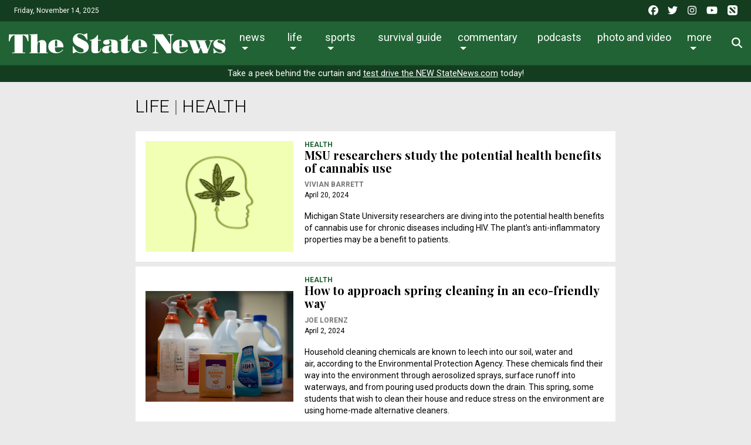

--- FILE ---
content_type: text/html; charset=UTF-8
request_url: https://statenews.com/section/life/health?page=2&per_page=20
body_size: 21266
content:


    



<!DOCTYPE html>
<html lang="en-us">
<!--
   _____ _   _                    _
  / ____| \ | |                  | |
 | (___ |  \| |_      _____  _ __| | _____
  \___ \| . ` \ \ /\ / / _ \| '__| |/ / __|
  ____) | |\  |\ V  V / (_) | |  |   <\__ \
 |_____/|_| \_| \_/\_/ \___/|_|  |_|\_\___/

SNworks - Solutions by The State News - http://getsnworks.com
-->
    <head>
        <meta charset="utf-8">
        <meta http-equiv="X-UA-Compatible" content="IE=edge">
        <meta name="viewport" content="width=device-width, initial-scale=1">
        
        

    
            
<!-- CEO:STD-META -->

        
    	
                                                                
    <title>life/health - The State News</title>
<style>#__ceo-debug-message{display: none;}#__ceo-debug-message-open,#__ceo-debug-message-close{font-size: 18px;color: #333;text-decoration: none;position: absolute;top: 0;left: 10px;}#__ceo-debug-message-close{padding-right: 10px;}#__ceo-debug-message #__ceo-debug-message-open{display: none;}#__ceo-debug-message div{display: inline-block;}#__ceo-debug-message.message-collapse{width: 50px;}#__ceo-debug-message.message-collapse div{display: none;}#__ceo-debug-message.message-collapse #__ceo-debug-message-close{display: none;}#__ceo-debug-message.message-collapse #__ceo-debug-message-open{display: inline !important;}.__ceo-poll label{display: block;}ul.__ceo-poll{padding: 0;}.__ceo-poll li{list-style-type: none;margin: 0;margin-bottom: 5px;}.__ceo-poll [name="verify"]{opacity: 0.001;}.__ceo-poll .__ceo-poll-result{max-width: 100%;border-radius: 3px;background: #fff;position: relative;padding: 2px 0;}.__ceo-poll span{z-index: 10;padding-left: 4px;}.__ceo-poll .__ceo-poll-fill{padding: 2px 4px;z-index: 5;top: 0;background: #4b9cd3;color: #fff;border-radius: 3px;position: absolute;overflow: hidden;}.__ceo-flex-container{display: flex;}.__ceo-flex-container .__ceo-flex-col{flex-grow: 1;}.__ceo-table{margin: 10px 0;}.__ceo-table td{border: 1px solid #333;padding: 0 10px;}.text-align-center{text-align: center;}.text-align-right{text-align: right;}.text-align-left{text-align: left;}.__ceo-text-right:empty{margin-bottom: 1em;}article:not(.arx-content) .btn{font-weight: 700;}article:not(.arx-content) .float-left.embedded-media{padding: 0px 15px 15px 0px;}article:not(.arx-content) .align-center{text-align: center;}article:not(.arx-content) .align-right{text-align: right;}article:not(.arx-content) .align-left{text-align: left;}article:not(.arx-content) table{background-color: #f1f1f1;border-radius: 3px;width: 100%;border-collapse: collapse;border-spacing: 0;margin-bottom: 1.5rem;caption-side: bottom;}article:not(.arx-content) table th{text-align: left;padding: 0.5rem;border-bottom: 1px solid #ccc;}article:not(.arx-content) table td{padding: 0.5rem;border-bottom: 1px solid #ccc;}article:not(.arx-content) figure:not(.embedded-media)> figcaption{font-size: 0.8rem;margin-top: 0.5rem;line-height: 1rem;}</style>

    <meta name="description" content="Michigan State University&#039;s Independent student voice since 1909" />

                <meta name="twitter:site" content="@@thesnews" />     
        <meta property="og:url" content="https://statenews.com/section/life/health?page=2&amp;per_page=20" />     <meta property="og:type" content="website" />
    <meta property="og:site_name" content="The State News" />
    <meta property="og:title" content="life/health - The State News" />     <meta property="og:description" content="Michigan State University&#039;s Independent student voice since 1909" />             <meta property="og:image" content="" />          <meta property="og:image:width" content="800" />         <meta property="og:image:height" content="600" />             <meta name="twitter:card" content="summary_large_image">


    <script type="application/ld+json">
          {
            "@context": "http://schema.org",
            "@type": "WebPage",
            "headline": "The State News",
            "url": "https://statenews.com/section/life/health",
            "thumbnailUrl": "",
            "image": "",
            "dateCreated": "2025-11-14T08:30:26-05:00",
            "articleSection": "Section",
            "creator": [""],
            "keywords": [""]
          }
    </script>


        <!-- Favicons -->
        <link rel="apple-touch-icon" sizes="57x57" href="https://cdn.thesn.net/9fd31aa8618db07575ab99354d2c6585/dist/img/favicons/apple-touch-icon-57x57.png">
        <link rel="apple-touch-icon" sizes="60x60" href="https://cdn.thesn.net/9fd31aa8618db07575ab99354d2c6585/dist/img/favicons/apple-touch-icon-60x60.png">
        <link rel="apple-touch-icon" sizes="72x72" href="https://cdn.thesn.net/9fd31aa8618db07575ab99354d2c6585/dist/img/favicons/apple-touch-icon-72x72.png">
        <link rel="apple-touch-icon" sizes="76x76" href="https://cdn.thesn.net/9fd31aa8618db07575ab99354d2c6585/dist/img/favicons/apple-touch-icon-76x76.png">
        <link rel="apple-touch-icon" sizes="114x114" href="https://cdn.thesn.net/9fd31aa8618db07575ab99354d2c6585/dist/img/favicons/apple-touch-icon-114x114.png">
        <link rel="apple-touch-icon" sizes="120x120" href="https://cdn.thesn.net/9fd31aa8618db07575ab99354d2c6585/dist/img/favicons/apple-touch-icon-120x120.png">
        <link rel="apple-touch-icon" sizes="144x144" href="https://cdn.thesn.net/9fd31aa8618db07575ab99354d2c6585/dist/img/favicons/apple-touch-icon-144x144.png">
        <link rel="icon" type="image/png" href="https://cdn.thesn.net/9fd31aa8618db07575ab99354d2c6585/dist/img/favicons/favicon-32x32.png" sizes="32x32">
        <link rel="icon" type="image/png" href="https://cdn.thesn.net/9fd31aa8618db07575ab99354d2c6585/dist/img/favicons/favicon-96x96.png" sizes="96x96">
        <link rel="icon" type="image/png" href="https://cdn.thesn.net/9fd31aa8618db07575ab99354d2c6585/dist/img/favicons/favicon.png" sizes="16x16">
        <link rel="manifest" href="https://cdn.thesn.net/9fd31aa8618db07575ab99354d2c6585/dist/img/favicons/manifest.json">
        <link rel="shortcut icon" href="https://cdn.thesn.net/9fd31aa8618db07575ab99354d2c6585/dist/img/favicons/favicon.png">
        <meta name="apple-mobile-web-app-title" content="TheStateNews">
        <meta name="application-name" content="TheStateNews">
        <meta name="msapplication-TileColor" content="#ffffff">
        <meta name="msapplication-TileImage" content="https://cdn.thesn.net/9fd31aa8618db07575ab99354d2c6585/dist/img/favicons/mstile-144x144.png">
        <meta name="msapplication-config" content="https://cdn.thesn.net/9fd31aa8618db07575ab99354d2c6585/dist/img/favicons/browserconfig.xml">
        <meta name="theme-color" content="#ffffff">
        <meta name="msvalidate.01" content="5E287A72C7C8BE913C4F41AC0F5FAF90" />

        
                        <link href="https://fonts.googleapis.com/css?family=Lora:400,700|Playfair+Display:700|Roboto:300,400,700" rel="stylesheet">
        <link rel="stylesheet" href="https://stackpath.bootstrapcdn.com/bootstrap/4.1.3/css/bootstrap.min.css" integrity="sha384-MCw98/SFnGE8fJT3GXwEOngsV7Zt27NXFoaoApmYm81iuXoPkFOJwJ8ERdknLPMO" crossorigin="anonymous">
        <link rel="stylesheet" media="screen, projection, print" href="https://cdn.thesn.net/9fd31aa8618db07575ab99354d2c6585/dist/css/master.css" />
        <link rel="stylesheet" media="print" href="https://cdn.thesn.net/9fd31aa8618db07575ab99354d2c6585/dist/css/print.css" />
        <!-- <link href="https://vjs.zencdn.net/7.5.4/video-js.css" rel="stylesheet"> -->

                <script src="https://kit.fontawesome.com/e49e2e3de5.js" crossorigin="anonymous"></script>
        <script src="https://code.jquery.com/jquery-3.3.1.min.js" integrity="sha256-FgpCb/KJQlLNfOu91ta32o/NMZxltwRo8QtmkMRdAu8=" crossorigin="anonymous"></script>
        <script src="https://cdnjs.cloudflare.com/ajax/libs/popper.js/1.12.9/umd/popper.min.js" integrity="sha384-ApNbgh9B+Y1QKtv3Rn7W3mgPxhU9K/ScQsAP7hUibX39j7fakFPskvXusvfa0b4Q" crossorigin="anonymous"></script>
        <script src="https://maxcdn.bootstrapcdn.com/bootstrap/4.0.0/js/bootstrap.min.js" integrity="sha384-JZR6Spejh4U02d8jOt6vLEHfe/JQGiRRSQQxSfFWpi1MquVdAyjUar5+76PVCmYl" crossorigin="anonymous"></script>


        <script src="https://cdn.thesn.net/9fd31aa8618db07575ab99354d2c6585/dist/js/jquery.lazyload.min.js"></script>
        <script src="https://cdn.thesn.net/9fd31aa8618db07575ab99354d2c6585/dist/js/master.min.js"></script>
        <!-- <script src="https://vjs.zencdn.net/7.5.4/video.js"></script> -->
        <!-- Galleria -->
        <script src="https://cdn.thesn.net/9fd31aa8618db07575ab99354d2c6585/dist/galleria/galleria-1.4.2.min.js"></script>

            <script async src="https://securepubads.g.doubleclick.net/tag/js/gpt.js"></script>
    <script>
    window.googletag = window.googletag || {cmd: []};
    googletag.cmd.push(function() {

        var mapping_leaderboard = googletag.sizeMapping().
            addSize([980, 0], [[970, 90], [970, 250], [728, 90]]). // Desktop - super leaderboard
            addSize([730, 0], [728, 90]). // Tablet - leaderboard
            addSize([0, 0], [320, 50]). // Mobile
            build();

        var mapping_flexy_rect = googletag.sizeMapping().
            addSize([980, 0], [[300, 250], [728, 90]]). // Desktop - super leaderboard
            addSize([730, 0], [[300, 250], [728, 90]]). // Tablet - leaderboard
            addSize([0, 0], [[300, 250], [320, 50]]). // Mobile
            build();

        var mapping_leaderboard_sponsor = googletag.sizeMapping().
            addSize([1400, 0], [[970, 90], [728, 90]]). // Desktop - super leaderboard
            addSize([730, 0], [728, 90]). // Tablet - leaderboard
            addSize([0, 0], [320, 50]). // Mobile
            build();

        var mapping_leaderboard_no_billboard = googletag.sizeMapping().
            addSize([980, 0], [728, 90]). // Desktop - super leaderboard
            addSize([730, 0], [728, 90]). // Tablet - leaderboard
            addSize([0, 0], [320, 50]). // Mobile
            build();

        googletag.defineSlot('/285426675/TSN_2020_Rectangle_1', [300, 250], 'div-gpt-ad-1578328083793-0').addService(googletag.pubads());
        googletag.defineSlot('/285426675/TSN_2020_Rectangle_1', [300, 250], 'div-gpt-ad-1578328083793-1').addService(googletag.pubads());
        googletag.defineSlot('/285426675/TSN_2020_Rectangle_1', [300, 250], 'div-gpt-ad-1578328083793-2').addService(googletag.pubads());
        googletag.defineSlot('/285426675/TSN_2020_Rectangle_1', [300, 250], 'div-gpt-ad-1578328083793-3').addService(googletag.pubads());
        googletag.defineSlot('/285426675/TSN_2020_Rectangle_1', [300, 250], 'div-gpt-ad-1578328083793-4').addService(googletag.pubads());
        googletag.defineSlot('/285426675/TSN_2020_Flexy_Rectangle', [[320, 50], [728, 90], [300, 250]], 'div-gpt-ad-1603297221703-0').defineSizeMapping(mapping_flexy_rect).addService(googletag.pubads());
        googletag.defineSlot('/285426675/TSN_2020_Leaderboard', [[970, 250], [728, 90], [970, 90], [320, 50]], 'div-gpt-ad-1578328111754-0').defineSizeMapping(mapping_leaderboard).setTargeting('lbpos', ['ATF']).addService(googletag.pubads());
        googletag.defineSlot('/285426675/TSN_2020_Leaderboard', [[970, 250], [728, 90], [970, 90], [320, 50]], 'div-gpt-ad-1578328111754-1').defineSizeMapping(mapping_leaderboard).setTargeting('lbpos', ['BTF']).addService(googletag.pubads());
        googletag.defineSlot('/285426675/TSN_2020_Sponsored_Leaderboard', [[728, 90], [970, 90], [320, 50]], 'div-gpt-ad-1598029892043-0').defineSizeMapping(mapping_leaderboard_sponsor).addService(googletag.pubads());

        googletag.defineSlot('/285426675/TSN_2020_Halfpage', [[300, 600], [160, 600]], 'div-gpt-ad-1578328144355-0').addService(googletag.pubads());

        
        googletag.defineSlot('/285426675/EmpowerLocalSavingsUnit', [1, 1], 'div-gpt-ad-1755282621687-0').addService(googletag.pubads());
        googletag.defineSlot('/285426675/Empower_Local_2025', [1, 1], 'div-gpt-ad-1755283203143-0').addService(googletag.pubads());

        // legacy
        googletag.defineSlot('/285426675/TSN_Classified_Feature_130x150', [130, 150], 'div-gpt-ad-1578328845718-0').addService(googletag.pubads());
        googletag.defineSlot('/285426675/TSN_AdhesionsBanner_Mobile_320x50', [320, 50], 'div-gpt-ad-1578328921912-0').addService(googletag.pubads());
        googletag.defineSlot('/285426675/TSN_pop-up', [1, 1], 'div-gpt-ad-1578328967893-0').addService(googletag.pubads());

        googletag.defineSlot('/285426675/TSN_2020_Games_Sponsorship', [[728, 90], [980, 90], [320, 50]], 'div-gpt-ad-1587151384719-0').defineSizeMapping(mapping_leaderboard_no_billboard).addService(googletag.pubads());

        googletag.pubads().enableSingleRequest();
        googletag.pubads().collapseEmptyDivs();
        googletag.enableServices();
    });
</script>
        <!-- Flytedesk Digital -->
    <script type="text/javascript"> (function (w, d, s, p) { let f = d.getElementsByTagName(s)[0], j = d.createElement(s); j.id = 'flytedigital'; j.async = true; j.src = 'https://digital.flytedesk.com/js/head.js#' + p; f.parentNode.insertBefore(j, f); })(window, document, 'script', '8b8314ff-5fba-4d8d-a3ca-ac22812f7766'); </script>
    <!-- End Flytedesk Digital -->
    
    </head>
    <body>
        <!-- Google Tag Manager -->
<noscript><iframe src="//www.googletagmanager.com/ns.html?id=GTM-K7VS6K"
height="0" width="0" style="display:none;visibility:hidden"></iframe></noscript>
<script>(function(w,d,s,l,i){w[l]=w[l]||[];w[l].push({'gtm.start':
new Date().getTime(),event:'gtm.js'});var f=d.getElementsByTagName(s)[0],
j=d.createElement(s),dl=l!='dataLayer'?'&l='+l:'';j.async=true;j.src=
'//www.googletagmanager.com/gtm.js?id='+i+dl;f.parentNode.insertBefore(j,f);
})(window,document,'script','dataLayer','GTM-K7VS6K');</script>
<!-- End Google Tag Manager -->
    <div class="pre-header p-2 bg-primary dark text-white">
        <div class="container-fluid d-print-none">
            <div class="row align-items-center">
                <div class="col col-md-6 text-left">
                    <p class="p-0 m-0">Friday, November 14, 2025</p>
                </div>
                <div class="col col-md-6 text-right">
                    <ul class="list-unstyled list-inline mb-0">
                        <li class="list-inline-item pl-md-1"><a href="https://www.facebook.com/thesnews" target="_blank" class="tracks-outbound text-white" data-ga-category="Social" data-ga-action="click" data-ga-label="facebook"><i class="fab fa-facebook"></i></a></li>
                        <li class="list-inline-item pl-md-1"><a href="https://www.twitter.com/thesnews" target="_blank" class="tracks-outbound text-white" data-ga-category="Social" data-ga-action="click" data-ga-label="twitter"><i class="fab fa-twitter"></i></a></li>
                        <li class="list-inline-item pl-md-1"><a href="https://www.instagram.com/statenews" target="_blank" class="tracks-outbound text-white" data-ga-category="Social" data-ga-action="click" data-ga-label="instagram"><i class="fab fa-instagram"></i></a></li>
                        <li class="list-inline-item pl-md-1"><a href="https://www.youtube.com/channel/UCdUOX9veiY1rRTIgnvsTsCQ" target="_blank" class="tracks-outbound text-white" data-ga-category="Social" data-ga-action="click" data-ga-label="youtube"><i class="fab fa-youtube"></i></a></li>
                        <li class="list-inline-item pl-md-1"><a href="https://apple.news/T65toSZdjRcCKR98rt3M8iw?subscribe=1" target="_blank" class="tracks-outbound text-white" data-ga-category="Social" data-ga-action="click" data-ga-label="youtube"><i class="fak fa-apple-news"></i></a></li>
                    </ul>
                </div>
            </div>
        </div>
    </div>


        
<div id="navbarNavMainContainer" class="align-items-center pt-2 bg-primary border-bottom border-top border-dark">
    <div class="container-fluid">
        <div class="row">
            <div class="col-12">
                <nav class="navbar navbar-expand-lg navbar-light mb-2">
                    <a class="navbar-brand mr-auto d-none d-md-inline-block" href="https://statenews.com/">
                        <svg width="370px" height="33.14332239px" viewBox="0 0 614 55" xmlns="http://www.w3.org/2000/svg">
<path d="M217.134 22.247C221.991 24.75 226.168 30.822 226.168 37.886C226.168 50.865 214.403 54.892 203.392 54.892C199.215 54.892 194.893 53.296 191.246 51.321L183.046 54.892H181.15L180.616 36.06H183.047C186.845 45.018 194.284 52.839 204.609 52.839C207.797 52.839 211.897 51.548 211.897 47.753C211.897 43.273 206.963 41.381 203.549 39.857L197.776 37.279C186.766 32.342 181.151 25.737 181.151 17.464C181.149 6.379 189.119 0 199.75 0C204.003 0 208.103 1.294 211.896 3.113L220.098 0H221.843L222.452 17.389H220.399C216.601 9.187 209.618 2.053 200.051 2.053C197.164 2.053 193.6 3.569 193.6 6.987C193.6 11.089 198.608 12.756 201.643 14.352L217.134 22.247Z" fill="#FFFFFF"/>
<path d="M252.059 4.48102V17.84H260.638V19.666H252.059V46.465C252.059 48.129 251.909 50.331 254.186 50.331C258.055 50.331 259.576 44.104 259.957 41.149H261.629C260.866 51.777 254.717 54.89 244.925 54.89C235.74 54.89 233.46 52.306 233.46 42.436V19.667H228.979V17.841C238.395 17.841 245.836 12.22 250.62 4.48202H252.059V4.48102Z" fill="#FFFFFF"/>
<path d="M289.947 23.457C289.947 20.047 289.11 18.832 285.614 18.832C284.248 18.832 282.579 18.986 282.579 19.667C282.579 20.651 285.391 21.561 285.391 24.981C285.391 30.216 279.313 31.051 275.29 31.051C271.571 31.051 266.939 29.531 266.939 25.052C266.939 21.715 268.835 16.782 285.843 16.782C289.638 16.782 295.863 17.311 299.509 18.221C304.523 19.364 307.708 21.559 307.708 27.252V47.6C307.708 48.434 308.011 49.422 308.995 49.422C310.441 49.422 311.202 48.361 312.112 47.447V50.106C309.225 53.442 304.522 54.889 300.268 54.889C295.938 54.889 292.522 53.904 290.551 49.652C286.75 53.825 281.21 54.889 275.821 54.889C270.05 54.889 263.974 52.381 263.974 45.627C263.974 40.612 266.631 35.451 277.264 34.012C280.604 33.55 282.805 33.4 286.221 33.4H289.945V23.457H289.947ZM289.947 35.229H287.212C282.505 35.229 283.112 40.616 283.112 44.106C283.112 46.314 282.958 50.411 285.993 50.411C290.173 50.411 289.947 45.631 289.947 42.821V35.229V35.229Z" fill="#FFFFFF"/>
<path d="M336.406 4.48102V17.84H344.987V19.666H336.406V46.465C336.406 48.129 336.26 50.331 338.533 50.331C342.407 50.331 343.925 44.104 344.304 41.149H345.975C345.215 51.777 339.068 54.89 329.275 54.89C320.087 54.89 317.806 52.306 317.806 42.436V19.667H313.327V17.841C322.743 17.841 330.182 12.22 334.966 4.48202H336.406V4.48102Z" fill="#FFFFFF"/>
<path d="M367.08 38.188V41.381C367.08 47.449 368.217 52.232 375.28 52.232C380.899 52.232 385.982 48.662 389.174 44.262L390.614 45.247C386.058 51.85 379.681 54.892 371.481 54.892C367.08 54.892 363.131 54.587 359.031 52.839C352.577 50.109 347.948 44.792 347.948 35.833C347.948 23.687 357.969 16.783 369.431 16.783C382.565 16.783 391.678 24.75 391.528 38.187H367.08V38.188ZM373.608 36.363V25.89C373.608 23.235 374.214 18.604 370.192 18.604C366.699 18.604 367.08 23.535 367.08 25.89V36.364H373.608V36.363Z" fill="#FFFFFF"/>
<path d="M407.122 54.892V52.839H409.016C412.279 52.839 413.267 49.119 413.267 45.63V8.35099C411.824 6.45499 410.613 4.25399 408.258 4.25399H407.122V2.27899H435.969L456.542 30.443V8.12499C456.542 6.00299 454.187 4.32899 451.377 4.32899H449.862V2.27899H465.499V4.32899H463.227C459.273 4.32899 459.352 7.29399 459.352 13.518V54.891H446.6L415.923 12.683V45.63C415.923 49.119 416.683 52.839 420.324 52.839H422.756V54.892H407.122V54.892Z" fill="#FFFFFF"/>
<path d="M482.433 38.188V41.376C482.433 47.449 483.569 52.23 490.627 52.23C496.249 52.23 501.334 48.666 504.523 44.259L505.968 45.251C501.41 51.853 495.033 54.892 486.833 54.892C482.432 54.892 478.482 54.587 474.383 52.842C467.929 50.105 463.297 44.789 463.297 35.837C463.297 23.687 473.318 16.779 484.783 16.779C497.917 16.779 507.027 24.747 506.879 38.187H482.433V38.188ZM488.956 36.367V25.886C488.956 23.235 489.57 18.607 485.55 18.607C482.054 18.607 482.433 23.531 482.433 25.886V36.367H488.956Z" fill="#FFFFFF"/>
<path d="M506.043 18.982H531.021V20.807H528.592L538.158 44.791L541.577 35.912L535.96 20.807H532.615V18.982H558.434V20.807H554.18L563.211 44.261L569.819 27.104C571.789 21.943 569.969 20.883 568.685 20.883H567.237V18.982H578.852V20.807C574.454 20.807 573.086 24.669 571.789 28.092L561.537 54.891H548.94L542.713 38.871L536.566 54.891H523.276L509.84 20.807H506.042V18.982H506.043Z" fill="#FFFFFF"/>
<path d="M580.144 40.998C582.795 47.375 590.772 53.065 597.753 53.065C600.036 53.065 602.994 52.689 602.994 49.802C602.994 46.086 596.924 45.098 590.848 42.895C584.775 40.691 578.705 37.427 578.705 29.077C578.705 21.259 585.532 16.779 592.826 16.779C596.237 16.779 598.668 17.464 603.375 19.058L609.299 16.779H610.968L611.424 29.761H609.676C607.093 23.991 601.024 18.606 594.415 18.606C591.986 18.606 589.936 19.361 589.936 22.17C589.936 24.899 594.492 26.115 596.464 26.801L604.589 29.761C609.828 31.656 613.165 36.286 613.165 42.062C613.165 46.008 611.573 50.031 608.308 52.307C604.966 54.586 600.946 54.891 597.071 54.891C593.885 54.891 590.699 53.295 587.508 52.459L581.284 54.891H579.231L578.705 40.997H580.144V40.998Z" fill="#FFFFFF"/>
<path d="M16.28 4.92202C7.511 5.68002 4.062 14.685 2.336 22.029H0L0.36 2.87402H55.317L55.696 22.029H53.358C51.636 14.684 48.182 5.67902 39.406 4.92202V52.864H46.236V54.891H9.373V52.864H16.28V4.92202Z" fill="#FFFFFF"/>
<path d="M80.838 53.114H83.46V54.891H58.618V53.114H62.752V4.68598H58.774V2.87398C66.123 2.87398 73.488 1.97698 80.837 1.76398V25.56C83.692 21.059 88.719 18.347 93.974 18.347C102.899 18.347 106.202 23.9 106.202 31.697V53.115H110.187V54.892H85.507V53.115H88.118V31.347C88.118 29.008 88.505 23.823 85.42 23.823C83.984 23.823 80.838 24.74 80.838 37.195V53.114V53.114Z" fill="#FFFFFF"/>
<path d="M130.562 38.383V41.542C130.562 47.543 131.693 52.259 138.668 52.259C144.23 52.259 149.251 48.751 152.397 44.384L153.828 45.382C149.317 51.909 143.033 54.892 134.926 54.892C130.562 54.892 126.655 54.598 122.616 52.881C116.236 50.175 111.646 44.911 111.646 36.064C111.646 24.057 121.559 17.218 132.897 17.218C145.879 17.218 154.881 25.113 154.725 38.383H130.562V38.383ZM137.011 36.591V26.221C137.011 23.61 137.626 19.012 133.632 19.012C130.199 19.012 130.563 23.9 130.563 26.221V36.591H137.011Z" fill="#FFFFFF"/>
</svg>

                    </a>
                    <a class="navbar-brand mx-auto d-block d-md-none" href="https://statenews.com/">
                        <svg width="290px" height="25.97719863px" viewBox="0 0 614 55" xmlns="http://www.w3.org/2000/svg">
<path d="M217.134 22.247C221.991 24.75 226.168 30.822 226.168 37.886C226.168 50.865 214.403 54.892 203.392 54.892C199.215 54.892 194.893 53.296 191.246 51.321L183.046 54.892H181.15L180.616 36.06H183.047C186.845 45.018 194.284 52.839 204.609 52.839C207.797 52.839 211.897 51.548 211.897 47.753C211.897 43.273 206.963 41.381 203.549 39.857L197.776 37.279C186.766 32.342 181.151 25.737 181.151 17.464C181.149 6.379 189.119 0 199.75 0C204.003 0 208.103 1.294 211.896 3.113L220.098 0H221.843L222.452 17.389H220.399C216.601 9.187 209.618 2.053 200.051 2.053C197.164 2.053 193.6 3.569 193.6 6.987C193.6 11.089 198.608 12.756 201.643 14.352L217.134 22.247Z" fill="#FFFFFF"/>
<path d="M252.059 4.48102V17.84H260.638V19.666H252.059V46.465C252.059 48.129 251.909 50.331 254.186 50.331C258.055 50.331 259.576 44.104 259.957 41.149H261.629C260.866 51.777 254.717 54.89 244.925 54.89C235.74 54.89 233.46 52.306 233.46 42.436V19.667H228.979V17.841C238.395 17.841 245.836 12.22 250.62 4.48202H252.059V4.48102Z" fill="#FFFFFF"/>
<path d="M289.947 23.457C289.947 20.047 289.11 18.832 285.614 18.832C284.248 18.832 282.579 18.986 282.579 19.667C282.579 20.651 285.391 21.561 285.391 24.981C285.391 30.216 279.313 31.051 275.29 31.051C271.571 31.051 266.939 29.531 266.939 25.052C266.939 21.715 268.835 16.782 285.843 16.782C289.638 16.782 295.863 17.311 299.509 18.221C304.523 19.364 307.708 21.559 307.708 27.252V47.6C307.708 48.434 308.011 49.422 308.995 49.422C310.441 49.422 311.202 48.361 312.112 47.447V50.106C309.225 53.442 304.522 54.889 300.268 54.889C295.938 54.889 292.522 53.904 290.551 49.652C286.75 53.825 281.21 54.889 275.821 54.889C270.05 54.889 263.974 52.381 263.974 45.627C263.974 40.612 266.631 35.451 277.264 34.012C280.604 33.55 282.805 33.4 286.221 33.4H289.945V23.457H289.947ZM289.947 35.229H287.212C282.505 35.229 283.112 40.616 283.112 44.106C283.112 46.314 282.958 50.411 285.993 50.411C290.173 50.411 289.947 45.631 289.947 42.821V35.229V35.229Z" fill="#FFFFFF"/>
<path d="M336.406 4.48102V17.84H344.987V19.666H336.406V46.465C336.406 48.129 336.26 50.331 338.533 50.331C342.407 50.331 343.925 44.104 344.304 41.149H345.975C345.215 51.777 339.068 54.89 329.275 54.89C320.087 54.89 317.806 52.306 317.806 42.436V19.667H313.327V17.841C322.743 17.841 330.182 12.22 334.966 4.48202H336.406V4.48102Z" fill="#FFFFFF"/>
<path d="M367.08 38.188V41.381C367.08 47.449 368.217 52.232 375.28 52.232C380.899 52.232 385.982 48.662 389.174 44.262L390.614 45.247C386.058 51.85 379.681 54.892 371.481 54.892C367.08 54.892 363.131 54.587 359.031 52.839C352.577 50.109 347.948 44.792 347.948 35.833C347.948 23.687 357.969 16.783 369.431 16.783C382.565 16.783 391.678 24.75 391.528 38.187H367.08V38.188ZM373.608 36.363V25.89C373.608 23.235 374.214 18.604 370.192 18.604C366.699 18.604 367.08 23.535 367.08 25.89V36.364H373.608V36.363Z" fill="#FFFFFF"/>
<path d="M407.122 54.892V52.839H409.016C412.279 52.839 413.267 49.119 413.267 45.63V8.35099C411.824 6.45499 410.613 4.25399 408.258 4.25399H407.122V2.27899H435.969L456.542 30.443V8.12499C456.542 6.00299 454.187 4.32899 451.377 4.32899H449.862V2.27899H465.499V4.32899H463.227C459.273 4.32899 459.352 7.29399 459.352 13.518V54.891H446.6L415.923 12.683V45.63C415.923 49.119 416.683 52.839 420.324 52.839H422.756V54.892H407.122V54.892Z" fill="#FFFFFF"/>
<path d="M482.433 38.188V41.376C482.433 47.449 483.569 52.23 490.627 52.23C496.249 52.23 501.334 48.666 504.523 44.259L505.968 45.251C501.41 51.853 495.033 54.892 486.833 54.892C482.432 54.892 478.482 54.587 474.383 52.842C467.929 50.105 463.297 44.789 463.297 35.837C463.297 23.687 473.318 16.779 484.783 16.779C497.917 16.779 507.027 24.747 506.879 38.187H482.433V38.188ZM488.956 36.367V25.886C488.956 23.235 489.57 18.607 485.55 18.607C482.054 18.607 482.433 23.531 482.433 25.886V36.367H488.956Z" fill="#FFFFFF"/>
<path d="M506.043 18.982H531.021V20.807H528.592L538.158 44.791L541.577 35.912L535.96 20.807H532.615V18.982H558.434V20.807H554.18L563.211 44.261L569.819 27.104C571.789 21.943 569.969 20.883 568.685 20.883H567.237V18.982H578.852V20.807C574.454 20.807 573.086 24.669 571.789 28.092L561.537 54.891H548.94L542.713 38.871L536.566 54.891H523.276L509.84 20.807H506.042V18.982H506.043Z" fill="#FFFFFF"/>
<path d="M580.144 40.998C582.795 47.375 590.772 53.065 597.753 53.065C600.036 53.065 602.994 52.689 602.994 49.802C602.994 46.086 596.924 45.098 590.848 42.895C584.775 40.691 578.705 37.427 578.705 29.077C578.705 21.259 585.532 16.779 592.826 16.779C596.237 16.779 598.668 17.464 603.375 19.058L609.299 16.779H610.968L611.424 29.761H609.676C607.093 23.991 601.024 18.606 594.415 18.606C591.986 18.606 589.936 19.361 589.936 22.17C589.936 24.899 594.492 26.115 596.464 26.801L604.589 29.761C609.828 31.656 613.165 36.286 613.165 42.062C613.165 46.008 611.573 50.031 608.308 52.307C604.966 54.586 600.946 54.891 597.071 54.891C593.885 54.891 590.699 53.295 587.508 52.459L581.284 54.891H579.231L578.705 40.997H580.144V40.998Z" fill="#FFFFFF"/>
<path d="M16.28 4.92202C7.511 5.68002 4.062 14.685 2.336 22.029H0L0.36 2.87402H55.317L55.696 22.029H53.358C51.636 14.684 48.182 5.67902 39.406 4.92202V52.864H46.236V54.891H9.373V52.864H16.28V4.92202Z" fill="#FFFFFF"/>
<path d="M80.838 53.114H83.46V54.891H58.618V53.114H62.752V4.68598H58.774V2.87398C66.123 2.87398 73.488 1.97698 80.837 1.76398V25.56C83.692 21.059 88.719 18.347 93.974 18.347C102.899 18.347 106.202 23.9 106.202 31.697V53.115H110.187V54.892H85.507V53.115H88.118V31.347C88.118 29.008 88.505 23.823 85.42 23.823C83.984 23.823 80.838 24.74 80.838 37.195V53.114V53.114Z" fill="#FFFFFF"/>
<path d="M130.562 38.383V41.542C130.562 47.543 131.693 52.259 138.668 52.259C144.23 52.259 149.251 48.751 152.397 44.384L153.828 45.382C149.317 51.909 143.033 54.892 134.926 54.892C130.562 54.892 126.655 54.598 122.616 52.881C116.236 50.175 111.646 44.911 111.646 36.064C111.646 24.057 121.559 17.218 132.897 17.218C145.879 17.218 154.881 25.113 154.725 38.383H130.562V38.383ZM137.011 36.591V26.221C137.011 23.61 137.626 19.012 133.632 19.012C130.199 19.012 130.563 23.9 130.563 26.221V36.591H137.011Z" fill="#FFFFFF"/>
</svg>

                    </a>
                    <div class="w-100" id="navbarNavMain">
                        <ul class="navbar-nav d-flex w-100 justify-content-center justify-content-md-end">
                            <li class="flex-fill d-none d-md-inline-block">&nbsp;</li>
                            <li class="nav-item active sr-only">
                                <a class="nav-link" href="#">Home</a>
                            </li>
                                                                                                <li class="nav-item">
                                        <a class="nav-link dropdown-toggle has-menu sends-events" data-ga-category="Navigation" data-ga-action="open" data-ga-label="News" href="https://statenews.com/section/news">News</a>
                                        <ul class="menu" style="display: none;">
                                                                                            <li><a class="d-inline-block py-2" href="https://statenews.com/section/news/michigan">Michigan</a></li>
                                                                                            <li><a class="d-inline-block py-2" href="https://statenews.com/section/news/msu">MSU</a></li>
                                                                                            <li><a class="d-inline-block py-2" href="https://statenews.com/section/news/business">Business</a></li>
                                                                                            <li><a class="d-inline-block py-2" href="https://statenews.com/section/news/environment">Environment</a></li>
                                                                                        <li><div class="spacer"></div></li>
                                            <li><a class="d-inline-block py-2" href="https://statenews.com/section/news">All News</a></li>
                                        </ul>
                                    </li>
                                                                                                                                <li class="nav-item">
                                        <a class="nav-link dropdown-toggle has-menu sends-events" data-ga-category="Navigation" data-ga-action="open" data-ga-label="Life" href="https://statenews.com/section/life">Life</a>
                                        <ul class="menu" style="display: none;">
                                                                                            <li><a class="d-inline-block py-2" href="https://statenews.com/section/life/community">Community</a></li>
                                                                                            <li><a class="d-inline-block py-2" href="https://statenews.com/section/life/students">Students</a></li>
                                                                                            <li><a class="d-inline-block py-2" href="https://statenews.com/section/life/events-entertainment">Events &amp; Entertainment</a></li>
                                                                                            <li><a class="d-inline-block py-2" href="https://statenews.com/section/life/social-justice">Social Justice</a></li>
                                                                                            <li><a class="d-inline-block py-2" href="https://statenews.com/section/life/health">Health</a></li>
                                                                                        <li><div class="spacer"></div></li>
                                            <li><a class="d-inline-block py-2" href="https://statenews.com/section/life">All Life</a></li>
                                        </ul>
                                    </li>
                                                                                                                                <li class="nav-item">
                                        <a class="nav-link dropdown-toggle has-menu sends-events" data-ga-category="Navigation" data-ga-action="open" data-ga-label="Sports" href="https://statenews.com/section/sports">Sports</a>
                                        <ul class="menu" style="display: none;">
                                                                                            <li><a class="d-inline-block py-2" href="https://statenews.com/section/sports/football">Football</a></li>
                                                                                            <li><a class="d-inline-block py-2" href="https://statenews.com/section/sports/basketball/mens">Men’s Basketball</a></li>
                                                                                            <li><a class="d-inline-block py-2" href="https://statenews.com/section/sports/basketball/womens">Women’s Basketball</a></li>
                                                                                            <li><a class="d-inline-block py-2" href="https://statenews.com/section/sports/volleyball">Volleyball</a></li>
                                                                                            <li><a class="d-inline-block py-2" href="https://statenews.com/section/sports/ice-hockey">Ice Hockey</a></li>
                                                                                            <li><a class="d-inline-block py-2" href="https://statenews.com/section/sports/soccer/mens">Men’s Soccer</a></li>
                                                                                            <li><a class="d-inline-block py-2" href="https://statenews.com/section/sports/soccer/womens">Women’s Soccer</a></li>
                                                                                            <li><a class="d-inline-block py-2" href="https://statenews.com/section/sports/baseball">Baseball</a></li>
                                                                                            <li><a class="d-inline-block py-2" href="https://statenews.com/section/sports/softball">Softball</a></li>
                                                                                        <li><div class="spacer"></div></li>
                                            <li><a class="d-inline-block py-2" href="https://statenews.com/section/sports">All Sports</a></li>
                                        </ul>
                                    </li>
                                                                                                                                <li class="nav-item">
                                        <a class="nav-link" href="https://statenews.com/page/survival-guide">Survival&nbsp;Guide</a>
                                    </li>
                                                                                                                                <li class="nav-item">
                                        <a class="nav-link dropdown-toggle has-menu sends-events" data-ga-category="Navigation" data-ga-action="open" data-ga-label="Commentary" href="https://statenews.com/section/commentary">Commentary</a>
                                        <ul class="menu" style="display: none;">
                                                                                            <li><a class="d-inline-block py-2" href="https://statenews.com/section/letters-to-the-editor">Letters to the Editor</a></li>
                                                                                            <li><a class="d-inline-block py-2" href="https://statenews.com/section/guest-commentary">Guest Commentary</a></li>
                                                                                            <li><a class="d-inline-block py-2" href="https://statenews.com/page/letters-to-the-editor-submissions">Letters Submissions</a></li>
                                                                                            <li><a class="d-inline-block py-2" href="https://statenews.com/page/guest-commentary-submissions">Commentary Submissions</a></li>
                                                                                        <li><div class="spacer"></div></li>
                                            <li><a class="d-inline-block py-2" href="https://statenews.com/section/commentary">All Commentary</a></li>
                                        </ul>
                                    </li>
                                                                                                                                <li class="nav-item">
                                        <a class="nav-link" href="https://statenews.com/section/podcasts">Podcasts</a>
                                    </li>
                                                                                                                                <li class="nav-item">
                                        <a class="nav-link" href="https://statenews.com/multimedia">Photo&nbsp;and&nbsp;Video</a>
                                    </li>
                                                                                                                                <li class="nav-item">
                                        <a class="nav-link dropdown-toggle has-menu sends-events" data-ga-category="Navigation" data-ga-action="open" data-ga-label="More" href="https://statenews.com/#">More</a>
                                        <ul class="menu" style="display: none;">
                                                                                            <li><a class="d-inline-block py-2" href="https://statenews.com/page/contact">Contact</a></li>
                                                                                            <li><a class="d-inline-block py-2" href="https://statenews.com/classifieds">classifieds</a></li>
                                                                                            <li><a class="d-inline-block py-2" href="https://statenews.com/page/religious">Religious Directory</a></li>
                                                                                            <li><a class="d-inline-block py-2" href="https://statenews.com/obituaries">Obituaries</a></li>
                                                                                        <li><div class="spacer"></div></li>
                                            <li><a class="d-inline-block py-2" href="https://statenews.com/#">All More</a></li>
                                        </ul>
                                    </li>
                                                                                                                    <li class="nav-item">
                                <a class="nav-link btn btn-donate" href="https://app.donorview.com/ZKmR9" target="_blank">Donate</a>
                            </li>
                            <li class="nav-item dropdown" style="display:none">
                                <a class="nav-link dropdown-toggle" href="#" id="navbarDropdownMenuLink" role="button" data-toggle="dropdown" aria-haspopup="true" aria-expanded="false">
                                    More
                                </a>
                                <div class="dropdown-menu" aria-labelledby="navbarDropdownMenuLink">
                                </div>
                            </li>
                            <li class="nav-item boundary align-self-center">
                                <a href="https://statenews.com/search?a=1" class="search-link"><i class="fas fa-search"></i></a>
                                <form id="nav-search-form" method="get" action="https://statenews.com/search" style="display: none;">
                                    <div class="input-group">
                                        <input type="hidden" name="a" value="1" />
                                        <input type="hidden" name="o" value="date" />
                                        <input type="text" name="s" class="form-control" placeholder="Search The State News" />
                                        <div class="input-group-append">
                                            <input type="submit" value="Search" class="btn btn-primary bg-primary" />
                                        </div>
                                    </div>
                                </form>
                            </li>
                        </ul>
                    </div>
                </nav>
            </div>
        </div>
    </div>
</div>
        <div class="bg-primary dark py-1">
            <div class="container-fluid">
                <div class="row">
                    <div class="col-12 text-center text-white" style="font-size:0.85rem;">
                        Take a peek behind the curtain and <a href="https://new.statenews.com?setver=1" class="text-white" style="text-decoration:underline;">test drive the NEW StateNews.com</a> today!
                    </div>
                </div>
            </div>
        </div>

        <div class="container">
            <div class="row ad-row">
                <div class="col-12">
                                            <!-- START gryphon/ads/leaderboard-top.tpl -->
    <div class="ad leaderboard">
                    <!-- /285426675/TSN_2020_Leaderboard -->
            <div id='div-gpt-ad-1578328111754-0'>
              <script>
                googletag.cmd.push(function() { googletag.display('div-gpt-ad-1578328111754-0'); });
              </script>
            </div>
            </div>
<!-- END gryphon/ads/leaderboard-top.tpl -->
                                    </div>
            </div>
        </div>

                        
    
    <div class="container">
        <div class="row">
            <div class="col col-md-9 mx-auto">
                <div class="row">
                    <div class="col-12 col-sm-12 col-md-12 d-flex flex-row align-items-center pl-3 pr-3">              
                        <h2 class="bordered mt-2 mb-4 text-uppercase font-weight-light">Life <span class="pipe">|</span> Health</h2>
                                            </div>
                </div>                
                            </div>
                    </div>
    </div>
    <div class="container">
                <div class="row d-flex flex-row mt-4 mt-md-0 pl-1 pr-1">
                    <div class="col-12 col-md-9 mx-auto">
                        
                                                                                            
    
                        
        
    <article class="art-left d-flex align-items-center mb-2 p-3 bg-white">

        
        <div class="row">
            <div class="col-4 pr-0 pr-md-1 col-md-4 d-flex align-items-center">
                                                        <div class="image-container">
                                                    <a href="https://statenews.com/article/2024/04/msu-researchers-study-the-potential-health-benefits-of-cannabis-use?ct=content_open&amp;cv=cbox_latest"><img src="https://snworksceo.imgix.net/tsn/e0ab37b5-d76d-432d-9884-ccb4dc0b0438.sized-1000x1000.jpg?w=1000&amp;ar=4%3A3&amp;fit=crop&amp;crop=faces&amp;facepad=3&amp;auto=format" class="dom-art-left-image w-100 d-block mx-auto " /></a>
                                                                                                                            
                                            </div>
                                                            </div>
            <div class="col-8">
                <div class="d-flex flex-column h-100">
                                            <span><span class="kicker"><a href="https://statenews.com/section/life/health">HEALTH</a></span></span>
                    
                    <h2 class="headline has-photo"><a href="https://statenews.com/article/2024/04/msu-researchers-study-the-potential-health-benefits-of-cannabis-use?ct=content_open&amp;cv=cbox_latest">MSU researchers study the potential health benefits of cannabis use</a></h2>

                        <span class="byline has-photo mb-0">
                                                                
    
                            
            <div class="d-flex flex-column">
                <div class="d-flex flex-row flex-wrap">
                    <a href="https://statenews.com/staff/vivian-barrett">Vivian Barrett</a>
                                                        </div>
                            <span>
                    April 20, 2024
                </span>
            
            </div>

    
                                                                                    </span>

                                            <p class="article-abstract has-photo d-none d-md-block mt-3">
                            Michigan State University researchers are diving into the potential health benefits of cannabis use for chronic diseases including HIV. The plant's anti-inflammatory properties may be a benefit to patients.
                        </p>
                                    </div>
            </div>
        </div>
            </article>

                                                                                                                        
    
                        
        
    <article class="art-left d-flex align-items-center mb-2 p-3 bg-white">

        
        <div class="row">
            <div class="col-4 pr-0 pr-md-1 col-md-4 d-flex align-items-center">
                                                        <div class="image-container">
                                                    <a href="https://statenews.com/article/2024/04/an-eco-friendly-guide-to-spring-cleaning?ct=content_open&amp;cv=cbox_latest"><img src="https://snworksceo.imgix.net/tsn/89c3d4f8-5f0f-4880-8c2a-ae5a78de1c5b.sized-1000x1000.jpg?w=1000&amp;ar=4%3A3&amp;fit=crop&amp;crop=faces&amp;facepad=3&amp;auto=format" class="dom-art-left-image w-100 d-block mx-auto " /></a>
                                                                                                                            
                                            </div>
                                                            </div>
            <div class="col-8">
                <div class="d-flex flex-column h-100">
                                            <span><span class="kicker"><a href="https://statenews.com/section/life/health">HEALTH</a></span></span>
                    
                    <h2 class="headline has-photo"><a href="https://statenews.com/article/2024/04/an-eco-friendly-guide-to-spring-cleaning?ct=content_open&amp;cv=cbox_latest">How to approach spring cleaning in an eco-friendly way</a></h2>

                        <span class="byline has-photo mb-0">
                                                                
    
                            
            <div class="d-flex flex-column">
                <div class="d-flex flex-row flex-wrap">
                    <a href="https://statenews.com/staff/joe-lorenz">Joe Lorenz</a>
                                                        </div>
                            <span>
                    April 2, 2024
                </span>
            
            </div>

    
                                                                                    </span>

                                            <p class="article-abstract has-photo d-none d-md-block mt-3">
                            Household cleaning chemicals are known to leech into our soil, water and air,&nbsp;according to the Environmental Protection Agency. These chemicals find their way into the environment through aerosolized sprays, surface runoff into waterways, and from pouring used products down the drain. This spring, some students that wish to clean their house and reduce stress on the environment are using home-made alternative cleaners.&nbsp;
                        </p>
                                    </div>
            </div>
        </div>
            </article>

                                                                                                                        
    
                        
        
    <article class="art-left d-flex align-items-center mb-2 p-3 bg-white">

        
        <div class="row">
            <div class="col-4 pr-0 pr-md-1 col-md-4 d-flex align-items-center">
                                                        <div class="image-container">
                                                    <a href="https://statenews.com/article/2024/03/msu-nonprofit-research-team-receives-25-million-to-improve-direct-care-workforce?ct=content_open&amp;cv=cbox_latest"><img src="https://snworksceo.imgix.net/tsn/2d44994b-8316-4170-aa85-f2ddab47a745.sized-1000x1000.jpg?w=1000&amp;ar=4%3A3&amp;fit=crop&amp;crop=faces&amp;facepad=3&amp;auto=format" class="dom-art-left-image w-100 d-block mx-auto " /></a>
                                                                                                                            
                                            </div>
                                                            </div>
            <div class="col-8">
                <div class="d-flex flex-column h-100">
                                            <span><span class="kicker"><a href="https://statenews.com/section/life/health">HEALTH</a></span></span>
                    
                    <h2 class="headline has-photo"><a href="https://statenews.com/article/2024/03/msu-nonprofit-research-team-receives-25-million-to-improve-direct-care-workforce?ct=content_open&amp;cv=cbox_latest">MSU nonprofit research team receives $25 million to improve direct care workforce</a></h2>

                        <span class="byline has-photo mb-0">
                                                                
    
                            
            <div class="d-flex flex-column">
                <div class="d-flex flex-row flex-wrap">
                    <a href="https://statenews.com/staff/vivian-barrett">Vivian Barrett</a>
                                                        </div>
                            <span>
                    March 27, 2024
                </span>
            
            </div>

    
                                                                                    </span>

                                            <p class="article-abstract has-photo d-none d-md-block mt-3">
                            IMPART Alliance, an MSU-led research team and nonprofit organization, has received a $25 million grant to be used to advance the direct care workforce profession. The organization will create a career center and invest directly into the industry.
                        </p>
                                    </div>
            </div>
        </div>
            </article>

                                                                                                                        
    
                        
        
    <article class="art-left d-flex align-items-center mb-2 p-3 bg-white">

        
        <div class="row">
            <div class="col-4 pr-0 pr-md-1 col-md-4 d-flex align-items-center">
                                                        <div class="image-container">
                                                    <a href="https://statenews.com/article/2024/03/msu-to-host-its-first-sexual-health-conference?ct=content_open&amp;cv=cbox_latest"><img src="https://snworksceo.imgix.net/tsn/10cc7eb7-958f-4bfd-b66e-05f875001e09.sized-1000x1000.jpg?w=1000&amp;ar=4%3A3&amp;fit=crop&amp;crop=faces&amp;facepad=3&amp;auto=format" class="dom-art-left-image w-100 d-block mx-auto " /></a>
                                                                                                                            
                                            </div>
                                                            </div>
            <div class="col-8">
                <div class="d-flex flex-column h-100">
                                            <span><span class="kicker"><a href="https://statenews.com/section/life/health">HEALTH</a></span></span>
                    
                    <h2 class="headline has-photo"><a href="https://statenews.com/article/2024/03/msu-to-host-its-first-sexual-health-conference?ct=content_open&amp;cv=cbox_latest">MSU to host its first sexual health conference</a></h2>

                        <span class="byline has-photo mb-0">
                                                                
    
                            
            <div class="d-flex flex-column">
                <div class="d-flex flex-row flex-wrap">
                    <a href="https://statenews.com/staff/vivian-barrett">Vivian Barrett</a>
                                                        </div>
                            <span>
                    March 25, 2024
                </span>
            
            </div>

    
                                                                                    </span>

                                            <p class="article-abstract has-photo d-none d-md-block mt-3">
                            Michigan State University will host its first sexual health conference on March 30, 2024 at the MSU Union.&nbsp;The conference was created and organized by two MSU students aiming to create a comfortable space for education and discussion surrounding the topic of sexual health.&nbsp;
                        </p>
                                    </div>
            </div>
        </div>
            </article>

                                                                                                                        
    
                        
        
    <article class="art-left d-flex align-items-center mb-2 p-3 bg-white">

        
        <div class="row">
            <div class="col-4 pr-0 pr-md-1 col-md-4 d-flex align-items-center">
                                                        <div class="image-container">
                                                    <a href="https://statenews.com/article/2023/12/white-house-initiative-to-expand-and-improve-womens-health-research?ct=content_open&amp;cv=cbox_latest"><img src="https://snworksceo.imgix.net/tsn/1f5cbb9f-dac8-45a0-b929-60317b3efc27.sized-1000x1000.jpg?w=1000&amp;ar=4%3A3&amp;fit=crop&amp;crop=faces&amp;facepad=3&amp;auto=format" class="dom-art-left-image w-100 d-block mx-auto " /></a>
                                                                                                                            
                                            </div>
                                                            </div>
            <div class="col-8">
                <div class="d-flex flex-column h-100">
                                            <span><span class="kicker"><a href="https://statenews.com/section/life/health">HEALTH</a></span></span>
                    
                    <h2 class="headline has-photo"><a href="https://statenews.com/article/2023/12/white-house-initiative-to-expand-and-improve-womens-health-research?ct=content_open&amp;cv=cbox_latest">New White House initiative expands women&#039;s health research</a></h2>

                        <span class="byline has-photo mb-0">
                                                                
    
                            
            <div class="d-flex flex-column">
                <div class="d-flex flex-row flex-wrap">
                    <a href="https://statenews.com/staff/vivian-barrett">Vivian Barrett</a>
                                                        </div>
                            <span>
                    December 12, 2023
                </span>
            
            </div>

    
                                                                                    </span>

                                            <p class="article-abstract has-photo d-none d-md-block mt-3">
                            A new White House Initiative aims to address disparities in women's health research. Michigan State women's health scientists agree that increased funding will improve the field.
                        </p>
                                    </div>
            </div>
        </div>
            </article>

                                                                                                                        
    
                        
        
    <article class="art-left d-flex align-items-center mb-2 p-3 bg-white">

        
        <div class="row">
            <div class="col-4 pr-0 pr-md-1 col-md-4 d-flex align-items-center">
                                                        <div class="image-container">
                                                    <a href="https://statenews.com/article/2023/12/an-increase-in-covid-hospitalizations-how-does-it-affect-me?ct=content_open&amp;cv=cbox_latest"><img src="https://snworksceo.imgix.net/tsn/c88cf07a-846b-4208-a17f-9dd227d38e72.sized-1000x1000.jpg?w=1000&amp;ar=4%3A3&amp;fit=crop&amp;crop=faces&amp;facepad=3&amp;auto=format" class="dom-art-left-image w-100 d-block mx-auto " /></a>
                                                                                                                            
                                            </div>
                                                            </div>
            <div class="col-8">
                <div class="d-flex flex-column h-100">
                                            <span><span class="kicker"><a href="https://statenews.com/section/life/health">HEALTH</a></span></span>
                    
                    <h2 class="headline has-photo"><a href="https://statenews.com/article/2023/12/an-increase-in-covid-hospitalizations-how-does-it-affect-me?ct=content_open&amp;cv=cbox_latest">Hospitals are seeing an increase in COVID-19 cases: How does it affect Michigan?</a></h2>

                        <span class="byline has-photo mb-0">
                                                                
    
                            
            <div class="d-flex flex-column">
                <div class="d-flex flex-row flex-wrap">
                    <a href="https://statenews.com/staff/abbigayle-gabli">Abbigayle Gabli</a>
                                                        </div>
                            <span>
                    December 6, 2023
                </span>
            
            </div>

    
                                                                                    </span>

                                            <p class="article-abstract has-photo d-none d-md-block mt-3">
                            The Michigan Coronavirus Dashboard&nbsp;via Bridge Michigan states that there has been a 23 percent increase in hospitalizations during the week of Nov. 28th compared to the week prior. The week before claimed at 26 percent increase.&nbsp;
                        </p>
                                    </div>
            </div>
        </div>
            </article>

                                                                                                                        
    
                        
        
    <article class="art-left d-flex align-items-center mb-2 p-3 bg-white">

        
        <div class="row">
            <div class="col-4 pr-0 pr-md-1 col-md-4 d-flex align-items-center">
                                                        <div class="image-container">
                                                    <a href="https://statenews.com/article/2023/11/the-science-behind-sleep-habits-and-how-college-students-can-improve-them?ct=content_open&amp;cv=cbox_latest"><img src="https://snworksceo.imgix.net/tsn/b89e14af-fcd8-4e63-beb2-6f03e6354561.sized-1000x1000.jpg?w=1000&amp;ar=4%3A3&amp;fit=crop&amp;crop=faces&amp;facepad=3&amp;auto=format" class="dom-art-left-image w-100 d-block mx-auto " /></a>
                                                                                                                            
                                            </div>
                                                            </div>
            <div class="col-8">
                <div class="d-flex flex-column h-100">
                                            <span><span class="kicker"><a href="https://statenews.com/section/life/health">HEALTH</a></span></span>
                    
                    <h2 class="headline has-photo"><a href="https://statenews.com/article/2023/11/the-science-behind-sleep-habits-and-how-college-students-can-improve-them?ct=content_open&amp;cv=cbox_latest">The science behind sleep habits and how college students can improve them</a></h2>

                        <span class="byline has-photo mb-0">
                                                                
    
                            
            <div class="d-flex flex-column">
                <div class="d-flex flex-row flex-wrap">
                    <a href="https://statenews.com/staff/kaspar-haehnle">Kaspar Haehnle</a>
                                                        </div>
                            <span>
                    November 27, 2023
                </span>
            
            </div>

    
                                                                                    </span>

                                            <p class="article-abstract has-photo d-none d-md-block mt-3">
                            Many MSU students struggle with maintaining healthy sleep habits. Students and an expert weighed in on the causes and consequences for poor sleep, and how to fix it.
                        </p>
                                    </div>
            </div>
        </div>
            </article>

                                                                                                                        
    
                        
        
    <article class="art-left d-flex align-items-center mb-2 p-3 bg-white">

        
        <div class="row">
            <div class="col-4 pr-0 pr-md-1 col-md-4 d-flex align-items-center">
                                                        <div class="image-container">
                                                    <a href="https://statenews.com/article/2023/11/sparrow-supports-employee-mental-health-by-targeting-overall-wellness?ct=content_open&amp;cv=cbox_latest"><img src="https://snworksceo.imgix.net/tsn/55742b81-56f4-4b36-b22b-f7134fc90a94.sized-1000x1000.jpg?w=1000&amp;ar=4%3A3&amp;fit=crop&amp;crop=faces&amp;facepad=3&amp;auto=format" class="dom-art-left-image w-100 d-block mx-auto " /></a>
                                                                                                                            
                                            </div>
                                                            </div>
            <div class="col-8">
                <div class="d-flex flex-column h-100">
                                            <span><span class="kicker"><a href="https://statenews.com/section/life/health">HEALTH</a></span></span>
                    
                    <h2 class="headline has-photo"><a href="https://statenews.com/article/2023/11/sparrow-supports-employee-mental-health-by-targeting-overall-wellness?ct=content_open&amp;cv=cbox_latest">Sparrow supports employee mental health by targeting overall wellness</a></h2>

                        <span class="byline has-photo mb-0">
                                                                
    
                            
            <div class="d-flex flex-column">
                <div class="d-flex flex-row flex-wrap">
                    <a href="https://statenews.com/staff/vivian-barrett">Vivian Barrett</a>
                                                        </div>
                            <span>
                    November 16, 2023
                </span>
            
            </div>

    
                                                                                    </span>

                                            <p class="article-abstract has-photo d-none d-md-block mt-3">
                            Sparrow Hospital's employee assistance program tackles all aspects of employees' lives in order to best support their mental health, from free counseling to legal and financial assistance.
                        </p>
                                    </div>
            </div>
        </div>
            </article>

                                                                                                                        
    
                        
        
    <article class="art-left d-flex align-items-center mb-2 p-3 bg-white">

        
        <div class="row">
            <div class="col-4 pr-0 pr-md-1 col-md-4 d-flex align-items-center">
                                                        <div class="image-container">
                                                    <a href="https://statenews.com/article/2023/11/adhd-the-effects-it-has-and-the-benefits-to-diagnosis?ct=content_open&amp;cv=cbox_latest"><img src="https://snworksceo.imgix.net/tsn/696ba773-47ac-48dc-b3d1-01b55d40b8bd.sized-1000x1000.jpg?w=1000&amp;ar=4%3A3&amp;fit=crop&amp;crop=faces&amp;facepad=3&amp;auto=format" class="dom-art-left-image w-100 d-block mx-auto " /></a>
                                                                                                                            
                                            </div>
                                                            </div>
            <div class="col-8">
                <div class="d-flex flex-column h-100">
                                            <span><span class="kicker"><a href="https://statenews.com/section/life/health">HEALTH</a></span></span>
                    
                    <h2 class="headline has-photo"><a href="https://statenews.com/article/2023/11/adhd-the-effects-it-has-and-the-benefits-to-diagnosis?ct=content_open&amp;cv=cbox_latest">ADHD: Effects and the benefits of diagnosis</a></h2>

                        <span class="byline has-photo mb-0">
                                                                
    
                            
            <div class="d-flex flex-column">
                <div class="d-flex flex-row flex-wrap">
                    <a href="https://statenews.com/staff/anna-rossow">Anna Rossow </a>
                                                        </div>
                            <span>
                    November 14, 2023
                </span>
            
            </div>

    
                                                                                    </span>

                                            <p class="article-abstract has-photo d-none d-md-block mt-3">
                            ADHD has a wide variety of symptoms and effects on people, but remains highly under diagnosed.
                        </p>
                                    </div>
            </div>
        </div>
            </article>

                                                                                                                        
    
                        
        
    <article class="art-left d-flex align-items-center mb-2 p-3 bg-white">

        
        <div class="row">
            <div class="col-4 pr-0 pr-md-1 col-md-4 d-flex align-items-center">
                                                        <div class="image-container">
                                                    <a href="https://statenews.com/article/2023/10/university-health-professionals-coordinate-multidisciplinary-care-through-eating-disorder-team?ct=content_open&amp;cv=cbox_latest"><img src="https://snworksceo.imgix.net/tsn/bf0ab12f-4c8c-457a-a7f2-e3bc60b529df.sized-1000x1000.jpg?w=1000&amp;ar=4%3A3&amp;fit=crop&amp;crop=faces&amp;facepad=3&amp;auto=format" class="dom-art-left-image w-100 d-block mx-auto " /></a>
                                                                                                                            
                                            </div>
                                                            </div>
            <div class="col-8">
                <div class="d-flex flex-column h-100">
                                            <span><span class="kicker"><a href="https://statenews.com/section/life/health">HEALTH</a></span></span>
                    
                    <h2 class="headline has-photo"><a href="https://statenews.com/article/2023/10/university-health-professionals-coordinate-multidisciplinary-care-through-eating-disorder-team?ct=content_open&amp;cv=cbox_latest">University health professionals coordinate care through eating disorder team</a></h2>

                        <span class="byline has-photo mb-0">
                                                                
    
                            
            <div class="d-flex flex-column">
                <div class="d-flex flex-row flex-wrap">
                    <a href="https://statenews.com/staff/vivian-barrett">Vivian Barrett</a>
                                                        </div>
                            <span>
                    October 29, 2023
                </span>
            
            </div>

    
                                                                                    </span>

                                            <p class="article-abstract has-photo d-none d-md-block mt-3">
                            Health professionals from medical, psychiatric, psychological and nutrition departments of Michigan State University health services meet as the university's eating disorder team to coordinate multidisciplinary care for recovery.
                        </p>
                                    </div>
            </div>
        </div>
            </article>

                                                                                                                        
    
                        
        
    <article class="art-left d-flex align-items-center mb-2 p-3 bg-white">

        
        <div class="row">
            <div class="col-4 pr-0 pr-md-1 col-md-4 d-flex align-items-center">
                                                        <div class="image-container">
                                                    <a href="https://statenews.com/article/2023/10/free-plan-b-pills-now-offered-on-msus-campus-what-you-need-to-know?ct=content_open&amp;cv=cbox_latest"><img src="https://snworksceo.imgix.net/tsn/c98fd40d-3709-4eba-a5a8-16ff839fb0b4.sized-1000x1000.jpg?w=1000&amp;ar=4%3A3&amp;fit=crop&amp;crop=faces&amp;facepad=3&amp;auto=format" class="dom-art-left-image w-100 d-block mx-auto " /></a>
                                                                                                                            
                                            </div>
                                                            </div>
            <div class="col-8">
                <div class="d-flex flex-column h-100">
                                            <span><span class="kicker"><a href="https://statenews.com/section/life/health">HEALTH</a></span></span>
                    
                    <h2 class="headline has-photo"><a href="https://statenews.com/article/2023/10/free-plan-b-pills-now-offered-on-msus-campus-what-you-need-to-know?ct=content_open&amp;cv=cbox_latest">Free Plan B pills now offered on MSU&#039;s campus: What you need to know</a></h2>

                        <span class="byline has-photo mb-0">
                                                                
    
                            
            <div class="d-flex flex-column">
                <div class="d-flex flex-row flex-wrap">
                    <a href="https://statenews.com/staff/jaden-beard">Jaden Beard</a>
                                                        </div>
                            <span>
                    October 16, 2023
                </span>
            
            </div>

    
                                                                                    </span>

                                            <p class="article-abstract has-photo d-none d-md-block mt-3">
                            Beginning on Monday, Oct. 16, students can access emergency contraceptives and other reproductive health items through a free and confidential program sponsored by the national organization, Emergency Contraceptives&nbsp;for Every Campus, working to create more accessibility to contraception methods.&nbsp;&nbsp;
                        </p>
                                    </div>
            </div>
        </div>
            </article>

                                                                                                                        
    
                        
        
    <article class="art-left d-flex align-items-center mb-2 p-3 bg-white">

        
        <div class="row">
            <div class="col-4 pr-0 pr-md-1 col-md-4 d-flex align-items-center">
                                                        <div class="image-container">
                                                    <a href="https://statenews.com/article/2023/10/championing-health-equity-ingham-health-equity-council?ct=content_open&amp;cv=cbox_latest"><img src="https://snworksceo.imgix.net/tsn/0c59e511-5339-407f-b9bc-befc1aac57e8.sized-1000x1000.jpg?w=1000&amp;ar=4%3A3&amp;fit=crop&amp;crop=faces&amp;facepad=3&amp;auto=format" class="dom-art-left-image w-100 d-block mx-auto " /></a>
                                                                                                                            
                                            </div>
                                                            </div>
            <div class="col-8">
                <div class="d-flex flex-column h-100">
                                            <span><span class="kicker"><a href="https://statenews.com/section/life/health">HEALTH</a></span></span>
                    
                    <h2 class="headline has-photo"><a href="https://statenews.com/article/2023/10/championing-health-equity-ingham-health-equity-council?ct=content_open&amp;cv=cbox_latest">The  Ingham Health Equity Council responds to disparities after COVID-19 </a></h2>

                        <span class="byline has-photo mb-0">
                                                                
    
                            
            <div class="d-flex flex-column">
                <div class="d-flex flex-row flex-wrap">
                    <a href="https://statenews.com/staff/gabrielle-yeary">Gabrielle Yeary</a>
                                                        </div>
                            <span>
                    October 13, 2023
                </span>
            
            </div>

    
                                                                                    </span>

                                            <p class="article-abstract has-photo d-none d-md-block mt-3">
                            As equality becomes an increasingly prominent topic in legislation, organizations like the Ingham County Health Department are striving to ensure that individuals from all backgrounds are provided with the tools to achieve success.
                        </p>
                                    </div>
            </div>
        </div>
            </article>

                                                                                                                        
    
                        
        
    <article class="art-left d-flex align-items-center mb-2 p-3 bg-white">

        
        <div class="row">
            <div class="col-4 pr-0 pr-md-1 col-md-4 d-flex align-items-center">
                                                        <div class="image-container">
                                                    <a href="https://statenews.com/article/2023/10/not-just-woman-issues-living-with-pcos?ct=content_open&amp;cv=cbox_latest"><img src="https://snworksceo.imgix.net/tsn/db22379b-c2cb-49c3-a315-c4a5216ecd44.sized-1000x1000.png?w=1000&amp;ar=4%3A3&amp;fit=crop&amp;crop=faces&amp;facepad=3&amp;auto=format" class="dom-art-left-image w-100 d-block mx-auto " /></a>
                                                                                                                            
                                            </div>
                                                            </div>
            <div class="col-8">
                <div class="d-flex flex-column h-100">
                                            <span><span class="kicker"><a href="https://statenews.com/section/life/health">HEALTH</a></span></span>
                    
                    <h2 class="headline has-photo"><a href="https://statenews.com/article/2023/10/not-just-woman-issues-living-with-pcos?ct=content_open&amp;cv=cbox_latest">Not &#039;just woman issues&#039;: Living with PCOS</a></h2>

                        <span class="byline has-photo mb-0">
                                                                
    
                            
            <div class="d-flex flex-column">
                <div class="d-flex flex-row flex-wrap">
                    <a href="https://statenews.com/staff/hannah_holycross">Hannah Holycross</a>
                                                        </div>
                            <span>
                    October 11, 2023
                </span>
            
            </div>

    
                                                                                    </span>

                                            <p class="article-abstract has-photo d-none d-md-block mt-3">
                            Polycystic Ovarian Syndrome, commonly referred to as PCOS, is estimated to affect&nbsp;five to six million women in the United States. When acne popped up, and facial hair started randomly appearing on her chin, 23-year-old Dearborn resident Zeinab Khattab had no idea what was going on but knew something was off.&nbsp;"I think one of the main issues is that a lot of these symptoms are often chalked up to just being regular 'woman issues,'" Khattab said. 'Rather than it being a serious medical concern."
                        </p>
                                    </div>
            </div>
        </div>
            </article>

                                                                                                                        
    
                        
        
    <article class="art-left d-flex align-items-center mb-2 p-3 bg-white">

        
        <div class="row">
            <div class="col-4 pr-0 pr-md-1 col-md-4 d-flex align-items-center">
                                                        <div class="image-container">
                                                    <a href="https://statenews.com/article/2023/10/symposium-highlights-healthcare-response-experiences-with-msu-shooting?ct=content_open&amp;cv=cbox_latest"><img src="https://snworksceo.imgix.net/tsn/1e16a775-3339-44c7-b93e-afaef39d42a1.sized-1000x1000.jpg?w=1000&amp;ar=4%3A3&amp;fit=crop&amp;crop=faces&amp;facepad=3&amp;auto=format" class="dom-art-left-image w-100 d-block mx-auto " /></a>
                                                                                                                            
                                            </div>
                                                            </div>
            <div class="col-8">
                <div class="d-flex flex-column h-100">
                                            <span><span class="kicker"><a href="https://statenews.com/section/life/health">HEALTH</a></span></span>
                    
                    <h2 class="headline has-photo"><a href="https://statenews.com/article/2023/10/symposium-highlights-healthcare-response-experiences-with-msu-shooting?ct=content_open&amp;cv=cbox_latest">Symposium highlights healthcare response, experiences with MSU shooting</a></h2>

                        <span class="byline has-photo mb-0">
                                                                
    
                            
            <div class="d-flex flex-column">
                <div class="d-flex flex-row flex-wrap">
                    <a href="https://statenews.com/staff/owen-mccarthy">Owen McCarthy</a>
                                                        </div>
                            <span>
                    October 11, 2023
                </span>
            
            </div>

    
                                                                                    </span>

                                            <p class="article-abstract has-photo d-none d-md-block mt-3">
                            The Michigan State Medical Society Alliance hosted an event to highlight the voices of those affected by the mass shooting on MSU campus on Feb. 13. Sparrow Hospital President Denny Martin spoke on the swift healthcare response and the ongoing health impacts of the event.
                        </p>
                                    </div>
            </div>
        </div>
            </article>

                                                                                                                        
    
                        
        
    <article class="art-left d-flex align-items-center mb-2 p-3 bg-white">

        
        <div class="row">
            <div class="col-4 pr-0 pr-md-1 col-md-4 d-flex align-items-center">
                                                        <div class="image-container">
                                                    <a href="https://statenews.com/article/2023/10/mdhhs-recommends-new-covid-19-booster-influenza-vaccine?ct=content_open&amp;cv=cbox_latest"><img src="https://snworksceo.imgix.net/tsn/cfb331e2-22c2-4ce0-b512-868a5fe07e62.sized-1000x1000.jpg?w=1000&amp;ar=4%3A3&amp;fit=crop&amp;crop=faces&amp;facepad=3&amp;auto=format" class="dom-art-left-image w-100 d-block mx-auto " /></a>
                                                                                                                            
                                            </div>
                                                            </div>
            <div class="col-8">
                <div class="d-flex flex-column h-100">
                                            <span><span class="kicker"><a href="https://statenews.com/section/life/health">HEALTH</a></span></span>
                    
                    <h2 class="headline has-photo"><a href="https://statenews.com/article/2023/10/mdhhs-recommends-new-covid-19-booster-influenza-vaccine?ct=content_open&amp;cv=cbox_latest">Should students get another vaccine?: MDHHS recommends new COVID-19 booster, influenza vaccine</a></h2>

                        <span class="byline has-photo mb-0">
                                                                
    
                            
            <div class="d-flex flex-column">
                <div class="d-flex flex-row flex-wrap">
                    <a href="https://statenews.com/staff/vivian-barrett">Vivian Barrett</a>
                                                        </div>
                            <span>
                    October 7, 2023
                </span>
            
            </div>

    
                                                                                    </span>

                                            <p class="article-abstract has-photo d-none d-md-block mt-3">
                            A new COVID-19 vaccine has been released to target a new, more infectious strain of the disease. The Michigan Department of Health and Human Services recommended receiving the new booster along with an annual influenza vaccine.
                        </p>
                                    </div>
            </div>
        </div>
            </article>

                                                                                                                        
    
                        
        
    <article class="art-left d-flex align-items-center mb-2 p-3 bg-white">

        
        <div class="row">
            <div class="col-4 pr-0 pr-md-1 col-md-4 d-flex align-items-center">
                                                        <div class="image-container">
                                                    <a href="https://statenews.com/article/2023/10/msu-experts-say-self-care-can-help-survivors-during-recovery-healing-process?ct=content_open&amp;cv=cbox_latest"><img src="https://snworksceo.imgix.net/tsn/e32405c7-612e-4d73-bf6b-cc6ef463b4d9.sized-1000x1000.jpg?w=1000&amp;ar=4%3A3&amp;fit=crop&amp;crop=faces&amp;facepad=3&amp;auto=format" class="dom-art-left-image w-100 d-block mx-auto " /></a>
                                                                                                                            
                                            </div>
                                                            </div>
            <div class="col-8">
                <div class="d-flex flex-column h-100">
                                            <span><span class="kicker"><a href="https://statenews.com/section/life/health">HEALTH</a></span></span>
                    
                    <h2 class="headline has-photo"><a href="https://statenews.com/article/2023/10/msu-experts-say-self-care-can-help-survivors-during-recovery-healing-process?ct=content_open&amp;cv=cbox_latest">MSU experts say self-care can help survivors during recovery, healing process</a></h2>

                        <span class="byline has-photo mb-0">
                                                                
    
                            
            <div class="d-flex flex-column">
                <div class="d-flex flex-row flex-wrap">
                    <a href="https://statenews.com/staff/hannah_holycross">Hannah Holycross</a>
                                                        </div>
                            <span>
                    October 5, 2023
                </span>
            
            </div>

    
                                                                                    </span>

                                            <p class="article-abstract has-photo d-none d-md-block mt-3">
                            Self-care is often considered an underrated tool when it comes to mental wellbeing. It has been clinically proven to reduce anxiety, stress and depression while also strenghtening relationships.&nbsp;According to MSU Center for Survivors associate director Erin Roberts, self-care can be a helpful strategy for sexual assault and relationship violence survivors during their recovery process.
                        </p>
                                    </div>
            </div>
        </div>
            </article>

                                                                                                                        
    
                        
        
    <article class="art-left d-flex align-items-center mb-2 p-3 bg-white">

        
        <div class="row">
            <div class="col-4 pr-0 pr-md-1 col-md-4 d-flex align-items-center">
                                                        <div class="image-container">
                                                    <a href="https://statenews.com/article/2023/09/the-importance-of-msus-medical-amnesty-policy-recognizing-the-signs-and-knowing-how-to-respond?ct=content_open&amp;cv=cbox_latest"><img src="https://snworksceo.imgix.net/tsn/20e4013f-672d-4b3c-92d4-fa5b83e14229.sized-1000x1000.jpg?w=1000&amp;ar=4%3A3&amp;fit=crop&amp;crop=faces&amp;facepad=3&amp;auto=format" class="dom-art-left-image w-100 d-block mx-auto " /></a>
                                                                                                                            
                                            </div>
                                                            </div>
            <div class="col-8">
                <div class="d-flex flex-column h-100">
                                            <span><span class="kicker"><a href="https://statenews.com/section/life/health">HEALTH</a></span></span>
                    
                    <h2 class="headline has-photo"><a href="https://statenews.com/article/2023/09/the-importance-of-msus-medical-amnesty-policy-recognizing-the-signs-and-knowing-how-to-respond?ct=content_open&amp;cv=cbox_latest">The importance of MSU&#039;s medical amnesty policy: recognizing the signs and knowing how to respond</a></h2>

                        <span class="byline has-photo mb-0">
                                                                
    
                            
            <div class="d-flex flex-column">
                <div class="d-flex flex-row flex-wrap">
                    <a href="https://statenews.com/staff/liam-clymer">Liam Clymer</a>
                                                        </div>
                            <span>
                    September 29, 2023
                </span>
            
            </div>

    
                                                                                    </span>

                                            <p class="article-abstract has-photo d-none d-md-block mt-3">
                            MSU's medical amnesty policy offers students who call for help in emergency situations exemptions from university drug and alcohol policy. Learn more about the policy to be prepared in case of a medical emergency.
                        </p>
                                    </div>
            </div>
        </div>
            </article>

                                                                                                                        
    
                        
        
    <article class="art-left d-flex align-items-center mb-2 p-3 bg-white">

        
        <div class="row">
            <div class="col-4 pr-0 pr-md-1 col-md-4 d-flex align-items-center">
                                                        <div class="image-container">
                                                    <a href="https://statenews.com/article/2023/09/becoming-a-competent-eater-how-students-navigate-food-struggles-on-a-college-budget?ct=content_open&amp;cv=cbox_latest"><img src="https://snworksceo.imgix.net/tsn/6f6c5be6-8ab5-43b0-b9dd-b07f4bcf18de.sized-1000x1000.jpg?w=1000&amp;ar=4%3A3&amp;fit=crop&amp;crop=faces&amp;facepad=3&amp;auto=format" class="dom-art-left-image w-100 d-block mx-auto " /></a>
                                                                                                                            
                                            </div>
                                                            </div>
            <div class="col-8">
                <div class="d-flex flex-column h-100">
                                            <span><span class="kicker"><a href="https://statenews.com/section/life/health">HEALTH</a></span></span>
                    
                    <h2 class="headline has-photo"><a href="https://statenews.com/article/2023/09/becoming-a-competent-eater-how-students-navigate-food-struggles-on-a-college-budget?ct=content_open&amp;cv=cbox_latest">Becoming a competent eater: How students navigate food struggles on a college budget</a></h2>

                        <span class="byline has-photo mb-0">
                                                                
    
                            
            <div class="d-flex flex-column">
                <div class="d-flex flex-row flex-wrap">
                    <a href="https://statenews.com/staff/vivian-barrett">Vivian Barrett</a>
                                                        </div>
                            <span>
                    September 26, 2023
                </span>
            
            </div>

    
                                                                                    </span>

                                            <p class="article-abstract has-photo d-none d-md-block mt-3">
                            Eating can be expensive and confusing, especially for college students with limited time and money. However, there are many tricks students can use to feed themselves to the best of their ability.
                        </p>
                                    </div>
            </div>
        </div>
            </article>

                                                                                                                        
    
                        
        
    <article class="art-left d-flex align-items-center mb-2 p-3 bg-white">

        
        <div class="row">
            <div class="col-4 pr-0 pr-md-1 col-md-4 d-flex align-items-center">
                                                        <div class="image-container">
                                                    <a href="https://statenews.com/article/2023/09/nutrition-assistance-is-a-vital-resource-for-many-college-students-so-why-is-it-so-hard-to-qualify?ct=content_open&amp;cv=cbox_latest"><img src="https://snworksceo.imgix.net/tsn/2f3de135-8e94-4e7a-b49f-8ec31e5bddfa.sized-1000x1000.jpg?w=1000&amp;ar=4%3A3&amp;fit=crop&amp;crop=faces&amp;facepad=3&amp;auto=format" class="dom-art-left-image w-100 d-block mx-auto " /></a>
                                                                                                                            
                                            </div>
                                                            </div>
            <div class="col-8">
                <div class="d-flex flex-column h-100">
                                            <span><span class="kicker"><a href="https://statenews.com/section/life/health">HEALTH</a></span></span>
                    
                    <h2 class="headline has-photo"><a href="https://statenews.com/article/2023/09/nutrition-assistance-is-a-vital-resource-for-many-college-students-so-why-is-it-so-hard-to-qualify?ct=content_open&amp;cv=cbox_latest">Nutrition assistance is a vital resource for college students, so why is it so hard to qualify?</a></h2>

                        <span class="byline has-photo mb-0">
                                                                
    
                            
            <div class="d-flex flex-column">
                <div class="d-flex flex-row flex-wrap">
                    <a href="https://statenews.com/staff/abbigayle-gabli">Abbigayle Gabli</a>
                                                        </div>
                            <span>
                    September 25, 2023
                </span>
            
            </div>

    
                                                                                    </span>

                                            <p class="article-abstract has-photo d-none d-md-block mt-3">
                            With students usually being on a relatively low budget, SNAP is a sought out resource for students to buy groceries without major financial repercussions.&nbsp;
                        </p>
                                    </div>
            </div>
        </div>
            </article>

                                                                                                                        
    
                        
        
    <article class="art-left d-flex align-items-center mb-2 p-3 bg-white">

        
        <div class="row">
            <div class="col-4 pr-0 pr-md-1 col-md-4 d-flex align-items-center">
                                                        <div class="image-container">
                                                    <a href="https://statenews.com/article/2023/09/debunking-the-frat-flu-why-do-students-get-sick-when-they-return-to-campus?ct=content_open&amp;cv=cbox_latest"><img src="https://snworksceo.imgix.net/tsn/a8272d9e-1db4-4f25-915f-af65801caecf.sized-1000x1000.jpg?w=1000&amp;ar=4%3A3&amp;fit=crop&amp;crop=faces&amp;facepad=3&amp;auto=format" class="dom-art-left-image w-100 d-block mx-auto " /></a>
                                                                                                                            
                                            </div>
                                                            </div>
            <div class="col-8">
                <div class="d-flex flex-column h-100">
                                            <span><span class="kicker"><a href="https://statenews.com/section/life/health">HEALTH</a></span></span>
                    
                    <h2 class="headline has-photo"><a href="https://statenews.com/article/2023/09/debunking-the-frat-flu-why-do-students-get-sick-when-they-return-to-campus?ct=content_open&amp;cv=cbox_latest">Debunking the &quot;frat flu&quot;: Why do students get sick when they return to campus?</a></h2>

                        <span class="byline has-photo mb-0">
                                                                
    
                            
            <div class="d-flex flex-column">
                <div class="d-flex flex-row flex-wrap">
                    <a href="https://statenews.com/staff/vivian-barrett">Vivian Barrett</a>
                                                        </div>
                            <span>
                    September 19, 2023
                </span>
            
            </div>

    
                                                                                    </span>

                                            <p class="article-abstract has-photo d-none d-md-block mt-3">
                            As students return to campus, many fall sick with what is socially known as the "frat flu." However, a doctor can't prescribe medicine for the frat flu. So, what are students really sick with?
                        </p>
                                    </div>
            </div>
        </div>
            </article>

                                                    
                        <div class="mt-5 align-center">
                            <ul class="pagination justify-content-center">
                                                                    <li class="page-item d-none d-md-inline"><a class="page-link" href="/section/life/health?page=1&amp;per_page=20">« First</a></li>
                                                                    <li class="page-item"><a class="page-link" href="/section/life/health?page=1&amp;per_page=20">‹ Previous</a></li>
                                                                    <li class="page-item d-none d-md-inline"><a class="page-link" href="/section/life/health?page=1&amp;per_page=20">1</a></li>
                                                                    <li class="page-item d-none d-md-inline"><a class="page-link" href="/section/life/health?page=2&amp;per_page=20">2</a></li>
                                                                    <li class="page-item d-none d-md-inline"><a class="page-link" href="/section/life/health?page=3&amp;per_page=20">3</a></li>
                                                                    <li class="page-item"><a class="page-link" href="/section/life/health?page=3&amp;per_page=20">Next ›</a></li>
                                                                    <li class="page-item d-none d-md-inline"><a class="page-link" href="/section/life/health?page=3&amp;per_page=20">Last »</a></li>
                                                            </ul>
                        </div>
                    </div>
                </div>
    </div>


        <div class="container">
            <div class="row ad-row">
                <div class="col-12">
                    <!-- START gryphon/ads/leaderboard-bottom.tpl -->
    <div class="ad leaderboard">
                    <!-- /285426675/TSN_2020_Leaderboard -->
            <div id='div-gpt-ad-1578328111754-1'>
              <script>
                googletag.cmd.push(function() { googletag.display('div-gpt-ad-1578328111754-1'); });
              </script>
            </div>
            </div>
<!-- END gryphon/ads/leaderboard-bottom.tpl -->
                </div>
            </div>
        </div>
        <footer>
            <div class="footer-header">
                <div class="container footer-header-inner">
                    <div class="row">
                                                <div class="col">
                            <form id="search" method="get" action="https://statenews.com/search">
                                <div class="row flex-row align-items-center">
                                    <div class="col d-flex">
                                        <input type="hidden" name="a" value="1" />
                                        <input type="hidden" name="o" value="date" />
                                        <input id="searchField" type="text" name="s" placeholder="search..." />
                                    </div>
                                    <div class="col d-flex justify-content-end">
                                        <button type="submit" value="submit">
                                            <i class="fa fa-search"></i>
                                        </button>
                                    </div>
                                </div>
                            </form>
                            <a href=""></a>
                        </div>
                    </div>
                </div>
            </div>
            <div class="container footer-body">
                <div class="row">
                    <div class="col-4 col-md-3">
                        <h5 class="foot-header">Sections</h5>
                        <ul class="list-unstyled">
                            <li><a href="https://statenews.com/section/news">news</a></li>
                            <li><a href="https://statenews.com/section/sports">sports</a></li>
                            <li><a href="https://statenews.com/section/spotlight">spotlight</a></li>
                            <li><a href="https://statenews.com/section/opinion">opinion</a></li>
                            <li><a href="https://statenews.com/classified">classifieds</a></li>
                                                        <li><a href="https://statenews.com/obituaries">obituaries</a></li>
                        </ul>
                    </div>
                    <div class="col-4 col-md-3">
                        <h5 class="foot-header">Quick Links</h5>
                        <ul class="list-unstyled">
                            <li><a href="https://statenews.com/page/about">about</a></li>
                            <li><a href="https://statenews.com/marketing">advertise</a></li>
                            <li><a href="https://statenews.com/page/board">board of directors</a></li>
                            <li><a href="http://reprints.statenews.com/">photo reprints</a></li>
                            <li><a href="https://statenews.com/page/privacy">privacy policy</a></li>
                            <li><a href="https://statenews.com/page/corrections-and-archives">corrections &amp; archives</a></li>
                            <li><a href="https://statenews.com/page/work">student positions</a></li>
                        </ul>
                    </div>
                    <div class="col-4 col-md-3">
                        <h5 class="foot-header">Social</h5>
                        <ul class="list-unstyled">
                            <!-- <li><a href="https://statenews.com/calendar">event calendar</a></li> -->
                            <li><a href="https://statenews.com/section/snaa">alumni</a></li>
                            <li><a href="https://statenews.com/page/contact">contact us</a></li>
                            <li><a href="https://statenews.com/page/email-subscription">email newsletter</a></li>
                            <li>
                                <a class="pr-1" href="https://www.facebook.com/thesnews"><i class="fab fa-facebook"></i></a>
                                <a class="pr-1" href="https://twitter.com/thesnews"><i class="fab fa-twitter"></i></a>
                                <a class="pr-1" href="https://instagram.com/statenews/" target="_blank"><i class="fab fa-instagram"></i></a>
                                <a class="" href="https://apple.news/T65toSZdjRcCKR98rt3M8iw?subscribe=1" target="_blank"><i class="fak fa-apple-news text-white"></i></a>
                            </li>
                        </ul>
                    </div>
                    <div class="d-none d-md-block col-md-3 mb-3">
                        <h5 class="foot-header">Latest Print Issue</h5>
                                                                        <a href="https://issuu.com/statenews/docs/the_state_news_november_11_2025" class="issuu-preview">
                            <img src="https://image.isu.pub/251110224834-f3b88dd0811f6cd512e96ba00f05d386/jpg/page_1_thumb_large.jpg" class="issuu-preview w-75" />
                        </a>
                    </div>
                </div>
            </div>
            <div class="container-fluid border-top border-primary dark">
                <div class="row flex-row copyright-foot-line align-items-center">
                    <div class="col-12 col-sm-6 d-flex p-2">
                        All Content &copy; 2025 State News, Inc.
                    </div>
                    <div class="col-12 col-sm-6 d-flex align-items-center justify-content-end p-2">
                        Powered by <a href="http://getsnworks.com" target="_blank"><img src="https://cdn.thesn.net/gAssets/SNworks.png" style="position:relative;top:-2px;padding:0 10px;"/></a> Solutions by The State News.
                    </div>
                </div>
            </div>
        </footer>
        <!-- START Parse.ly Include: Standard -->
        <div id="parsely-root" style="display: none">
          <div id="parsely-cfg" data-parsely-site="statenews.com"></div>
        </div>
        <script>
        (function(s, p, d) {
          var h=d.location.protocol, i=p+"-"+s,
              e=d.getElementById(i), r=d.getElementById(p+"-root"),
              u=h==="https:"?"d1z2jf7jlzjs58.cloudfront.net"
              :"static."+p+".com";
          if (e) return;
          e = d.createElement(s); e.id = i; e.async = true;
          e.src = h+"//"+u+"/p.js"; r.appendChild(e);
        })("script", "parsely", document);
        </script>
        <!-- END Parse.ly Include -->

        <script>
            $(function() {
                $("img.lazy").lazyload({
                    effect : "fadeIn"
                });
            });
        </script>

        
                <script src="https://cdn.thesn.net/9fd31aa8618db07575ab99354d2c6585/dist/js/ads.js"></script>
        
                <script>(function(){/*

 Copyright The Closure Library Authors.
 SPDX-License-Identifier: Apache-2.0
*/
'use strict';var g=function(a){var b=0;return function(){return b<a.length?{done:!1,value:a[b++]}:{done:!0}}},l=this||self,m=/^[\w+/_-]+[=]{0,2}$/,p=null,q=function(){},r=function(a){var b=typeof a;if("object"==b)if(a){if(a instanceof Array)return"array";if(a instanceof Object)return b;var c=Object.prototype.toString.call(a);if("[object Window]"==c)return"object";if("[object Array]"==c||"number"==typeof a.length&&"undefined"!=typeof a.splice&&"undefined"!=typeof a.propertyIsEnumerable&&!a.propertyIsEnumerable("splice"))return"array";
if("[object Function]"==c||"undefined"!=typeof a.call&&"undefined"!=typeof a.propertyIsEnumerable&&!a.propertyIsEnumerable("call"))return"function"}else return"null";else if("function"==b&&"undefined"==typeof a.call)return"object";return b},u=function(a,b){function c(){}c.prototype=b.prototype;a.prototype=new c;a.prototype.constructor=a};var v=function(a,b){Object.defineProperty(l,a,{configurable:!1,get:function(){return b},set:q})};var y=function(a,b){this.b=a===w&&b||"";this.a=x},x={},w={};var aa=function(a,b){a.src=b instanceof y&&b.constructor===y&&b.a===x?b.b:"type_error:TrustedResourceUrl";if(null===p)b:{b=l.document;if((b=b.querySelector&&b.querySelector("script[nonce]"))&&(b=b.nonce||b.getAttribute("nonce"))&&m.test(b)){p=b;break b}p=""}b=p;b&&a.setAttribute("nonce",b)};var z=function(){return Math.floor(2147483648*Math.random()).toString(36)+Math.abs(Math.floor(2147483648*Math.random())^+new Date).toString(36)};var A=function(a,b){b=String(b);"application/xhtml+xml"===a.contentType&&(b=b.toLowerCase());return a.createElement(b)},B=function(a){this.a=a||l.document||document};B.prototype.appendChild=function(a,b){a.appendChild(b)};var C=function(a,b,c,d,e,f){try{var k=a.a,h=A(a.a,"SCRIPT");h.async=!0;aa(h,b);k.head.appendChild(h);h.addEventListener("load",function(){e();d&&k.head.removeChild(h)});h.addEventListener("error",function(){0<c?C(a,b,c-1,d,e,f):(d&&k.head.removeChild(h),f())})}catch(n){f()}};var ba=l.atob("aHR0cHM6Ly93d3cuZ3N0YXRpYy5jb20vaW1hZ2VzL2ljb25zL21hdGVyaWFsL3N5c3RlbS8xeC93YXJuaW5nX2FtYmVyXzI0ZHAucG5n"),ca=l.atob("WW91IGFyZSBzZWVpbmcgdGhpcyBtZXNzYWdlIGJlY2F1c2UgYWQgb3Igc2NyaXB0IGJsb2NraW5nIHNvZnR3YXJlIGlzIGludGVyZmVyaW5nIHdpdGggdGhpcyBwYWdlLg=="),da=l.atob("RGlzYWJsZSBhbnkgYWQgb3Igc2NyaXB0IGJsb2NraW5nIHNvZnR3YXJlLCB0aGVuIHJlbG9hZCB0aGlzIHBhZ2Uu"),ea=function(a,b,c){this.b=a;this.f=new B(this.b);this.a=null;this.c=[];this.g=!1;this.i=b;this.h=c},F=function(a){if(a.b.body&&!a.g){var b=
function(){D(a);l.setTimeout(function(){return E(a,3)},50)};C(a.f,a.i,2,!0,function(){l[a.h]||b()},b);a.g=!0}},D=function(a){for(var b=G(1,5),c=0;c<b;c++){var d=H(a);a.b.body.appendChild(d);a.c.push(d)}b=H(a);b.style.bottom="0";b.style.left="0";b.style.position="fixed";b.style.width=G(100,110).toString()+"%";b.style.zIndex=G(2147483544,2147483644).toString();b.style["background-color"]=I(249,259,242,252,219,229);b.style["box-shadow"]="0 0 12px #888";b.style.color=I(0,10,0,10,0,10);b.style.display=
"flex";b.style["justify-content"]="center";b.style["font-family"]="Roboto, Arial";c=H(a);c.style.width=G(80,85).toString()+"%";c.style.maxWidth=G(750,775).toString()+"px";c.style.margin="24px";c.style.display="flex";c.style["align-items"]="flex-start";c.style["justify-content"]="center";d=A(a.f.a,"IMG");d.className=z();d.src=ba;d.style.height="24px";d.style.width="24px";d.style["padding-right"]="16px";var e=H(a),f=H(a);f.style["font-weight"]="bold";f.textContent=ca;var k=H(a);k.textContent=da;J(a,
e,f);J(a,e,k);J(a,c,d);J(a,c,e);J(a,b,c);a.a=b;a.b.body.appendChild(a.a);b=G(1,5);for(c=0;c<b;c++)d=H(a),a.b.body.appendChild(d),a.c.push(d)},J=function(a,b,c){for(var d=G(1,5),e=0;e<d;e++){var f=H(a);b.appendChild(f)}b.appendChild(c);c=G(1,5);for(d=0;d<c;d++)e=H(a),b.appendChild(e)},G=function(a,b){return Math.floor(a+Math.random()*(b-a))},I=function(a,b,c,d,e,f){return"rgb("+G(Math.max(a,0),Math.min(b,255)).toString()+","+G(Math.max(c,0),Math.min(d,255)).toString()+","+G(Math.max(e,0),Math.min(f,
255)).toString()+")"},H=function(a){a=A(a.f.a,"DIV");a.className=z();return a},E=function(a,b){0>=b||null!=a.a&&0!=a.a.offsetHeight&&0!=a.a.offsetWidth||(fa(a),D(a),l.setTimeout(function(){return E(a,b-1)},50))},fa=function(a){var b=a.c;var c="undefined"!=typeof Symbol&&Symbol.iterator&&b[Symbol.iterator];b=c?c.call(b):{next:g(b)};for(c=b.next();!c.done;c=b.next())(c=c.value)&&c.parentNode&&c.parentNode.removeChild(c);a.c=[];(b=a.a)&&b.parentNode&&b.parentNode.removeChild(b);a.a=null};var ia=function(a,b,c,d,e){var f=ha(c),k=function(n){n.appendChild(f);l.setTimeout(function(){f?(0!==f.offsetHeight&&0!==f.offsetWidth?b():a(),f.parentNode&&f.parentNode.removeChild(f)):a()},d)},h=function(n){document.body?k(document.body):0<n?l.setTimeout(function(){h(n-1)},e):b()};h(3)},ha=function(a){var b=document.createElement("div");b.className=a;b.style.width="1px";b.style.height="1px";b.style.position="absolute";b.style.left="-10000px";b.style.top="-10000px";b.style.zIndex="-10000";return b};var K={},L=null;var M=function(){},N="function"==typeof Uint8Array,O=function(a,b){a.b=null;b||(b=[]);a.j=void 0;a.f=-1;a.a=b;a:{if(b=a.a.length){--b;var c=a.a[b];if(!(null===c||"object"!=typeof c||Array.isArray(c)||N&&c instanceof Uint8Array)){a.g=b-a.f;a.c=c;break a}}a.g=Number.MAX_VALUE}a.i={}},P=[],Q=function(a,b){if(b<a.g){b+=a.f;var c=a.a[b];return c===P?a.a[b]=[]:c}if(a.c)return c=a.c[b],c===P?a.c[b]=[]:c},R=function(a,b,c){a.b||(a.b={});if(!a.b[c]){var d=Q(a,c);d&&(a.b[c]=new b(d))}return a.b[c]};
M.prototype.h=N?function(){var a=Uint8Array.prototype.toJSON;Uint8Array.prototype.toJSON=function(){var b;void 0===b&&(b=0);if(!L){L={};for(var c="ABCDEFGHIJKLMNOPQRSTUVWXYZabcdefghijklmnopqrstuvwxyz0123456789".split(""),d=["+/=","+/","-_=","-_.","-_"],e=0;5>e;e++){var f=c.concat(d[e].split(""));K[e]=f;for(var k=0;k<f.length;k++){var h=f[k];void 0===L[h]&&(L[h]=k)}}}b=K[b];c=[];for(d=0;d<this.length;d+=3){var n=this[d],t=(e=d+1<this.length)?this[d+1]:0;h=(f=d+2<this.length)?this[d+2]:0;k=n>>2;n=(n&
3)<<4|t>>4;t=(t&15)<<2|h>>6;h&=63;f||(h=64,e||(t=64));c.push(b[k],b[n],b[t]||"",b[h]||"")}return c.join("")};try{return JSON.stringify(this.a&&this.a,S)}finally{Uint8Array.prototype.toJSON=a}}:function(){return JSON.stringify(this.a&&this.a,S)};var S=function(a,b){return"number"!==typeof b||!isNaN(b)&&Infinity!==b&&-Infinity!==b?b:String(b)};M.prototype.toString=function(){return this.a.toString()};var T=function(a){O(this,a)};u(T,M);var U=function(a){O(this,a)};u(U,M);var ja=function(a,b){this.c=new B(a);var c=R(b,T,5);c=new y(w,Q(c,4)||"");this.b=new ea(a,c,Q(b,4));this.a=b},ka=function(a,b,c,d){b=new T(b?JSON.parse(b):null);b=new y(w,Q(b,4)||"");C(a.c,b,3,!1,c,function(){ia(function(){F(a.b);d(!1)},function(){d(!0)},Q(a.a,2),Q(a.a,3),Q(a.a,1))})};var la=function(a,b){V(a,"internal_api_load_with_sb",function(c,d,e){ka(b,c,d,e)});V(a,"internal_api_sb",function(){F(b.b)})},V=function(a,b,c){a=l.btoa(a+b);v(a,c)},W=function(a,b,c){for(var d=[],e=2;e<arguments.length;++e)d[e-2]=arguments[e];e=l.btoa(a+b);e=l[e];if("function"==r(e))e.apply(null,d);else throw Error("API not exported.");};var X=function(a){O(this,a)};u(X,M);var Y=function(a){this.h=window;this.a=a;this.b=Q(this.a,1);this.f=R(this.a,T,2);this.g=R(this.a,U,3);this.c=!1};Y.prototype.start=function(){ma();var a=new ja(this.h.document,this.g);la(this.b,a);na(this)};
var ma=function(){var a=function(){if(!l.frames.googlefcPresent)if(document.body){var b=document.createElement("iframe");b.style.display="none";b.style.width="0px";b.style.height="0px";b.style.border="none";b.style.zIndex="-1000";b.style.left="-1000px";b.style.top="-1000px";b.name="googlefcPresent";document.body.appendChild(b)}else l.setTimeout(a,5)};a()},na=function(a){var b=Date.now();W(a.b,"internal_api_load_with_sb",a.f.h(),function(){var c;var d=a.b,e=l[l.btoa(d+"loader_js")];if(e){e=l.atob(e);
e=parseInt(e,10);d=l.btoa(d+"loader_js").split(".");var f=l;d[0]in f||"undefined"==typeof f.execScript||f.execScript("var "+d[0]);for(;d.length&&(c=d.shift());)d.length?f[c]&&f[c]!==Object.prototype[c]?f=f[c]:f=f[c]={}:f[c]=null;c=Math.abs(b-e);c=1728E5>c?0:c}else c=-1;0!=c&&(W(a.b,"internal_api_sb"),Z(a,Q(a.a,6)))},function(c){Z(a,c?Q(a.a,4):Q(a.a,5))})},Z=function(a,b){a.c||(a.c=!0,a=new l.XMLHttpRequest,a.open("GET",b,!0),a.send())};(function(a,b){l[a]=function(c){for(var d=[],e=0;e<arguments.length;++e)d[e-0]=arguments[e];l[a]=q;b.apply(null,d)}})("__d3lUW8vwsKlB__",function(a){"function"==typeof window.atob&&(a=window.atob(a),a=new X(a?JSON.parse(a):null),(new Y(a)).start())});}).call(this);

window.__d3lUW8vwsKlB__("[base64]");</script>
                        <!-- edge-pod -->
    <!-- Built in 0.55567407608032 seconds --><div id="__ceo-8B7A2F29-C494-4EAA-9D3D-93356FF6FB40"></div>
<script src="https://statenews.com/b/e.js"></script><script></script>
</body>
</html>


--- FILE ---
content_type: text/html; charset=utf-8
request_url: https://www.google.com/recaptcha/api2/aframe
body_size: 270
content:
<!DOCTYPE HTML><html><head><meta http-equiv="content-type" content="text/html; charset=UTF-8"></head><body><script nonce="yv6GYIS2YUV4CKHSItBROA">/** Anti-fraud and anti-abuse applications only. See google.com/recaptcha */ try{var clients={'sodar':'https://pagead2.googlesyndication.com/pagead/sodar?'};window.addEventListener("message",function(a){try{if(a.source===window.parent){var b=JSON.parse(a.data);var c=clients[b['id']];if(c){var d=document.createElement('img');d.src=c+b['params']+'&rc='+(localStorage.getItem("rc::a")?sessionStorage.getItem("rc::b"):"");window.document.body.appendChild(d);sessionStorage.setItem("rc::e",parseInt(sessionStorage.getItem("rc::e")||0)+1);localStorage.setItem("rc::h",'1763127031419');}}}catch(b){}});window.parent.postMessage("_grecaptcha_ready", "*");}catch(b){}</script></body></html>

--- FILE ---
content_type: text/css
request_url: https://cdn.thesn.net/9fd31aa8618db07575ab99354d2c6585/dist/css/master.css
body_size: 6301
content:
h1.rundown {
  font-size: 1.25rem;
}
h1.rundown + .fa-3x {
  font-size: 1.25rem;
}
@media (min-width: 800px) {
  h1.rundown {
    font-size: 2rem;
  }
  h1.rundown + .fa-3x {
    font-size: 3rem;
  }
}
@media (min-width: 992px) {
  .fixed-sidebar {
    max-width: 330px;
  }
}
@media (min-width: 1800px) {
  .fixed-sidebar {
    max-width: 530px;
  }
}
.fixed-sidebar.article {
  margin-left: 2em;
}
@media (max-width: 575.98px) {
  .fixed-sidebar.article {
    margin-left: 0px;
  }
}
article.art-above.featured h1,
article.art-left.featured h1,
article.art-right.featured h1,
article.art-hed.featured h1,
.row.classifieds.featured h1,
article.art-above.top-story h1,
article.art-left.top-story h1,
article.art-right.top-story h1,
article.art-hed.top-story h1,
.row.classifieds.top-story h1 {
  font-size: 2.11764706rem;
  line-height: 2.23529412rem;
  margin-bottom: 2rem;
}
article.art-above.featured p,
article.art-left.featured p,
article.art-right.featured p,
article.art-hed.featured p,
.row.classifieds.featured p,
article.art-above.top-story p,
article.art-left.top-story p,
article.art-right.top-story p,
article.art-hed.top-story p,
.row.classifieds.top-story p {
  font-size: 0.88235294rem;
  line-height: 1.23529412rem;
}
article.art-above.featured .article-abstract,
article.art-left.featured .article-abstract,
article.art-right.featured .article-abstract,
article.art-hed.featured .article-abstract,
.row.classifieds.featured .article-abstract,
article.art-above.top-story .article-abstract,
article.art-left.top-story .article-abstract,
article.art-right.top-story .article-abstract,
article.art-hed.top-story .article-abstract,
.row.classifieds.top-story .article-abstract {
  font-size: 0.88235294rem;
  line-height: 1.23529412rem;
}
article.art-above ul,
article.art-left ul,
article.art-right ul,
article.art-hed ul,
.row.classifieds ul,
article.art-above li,
article.art-left li,
article.art-right li,
article.art-hed li,
.row.classifieds li {
  font-size: 1rem;
  line-height: 1.58823529rem;
}
article.art-above h1 a,
article.art-left h1 a,
article.art-right h1 a,
article.art-hed h1 a,
.row.classifieds h1 a,
article.art-above h2 a,
article.art-left h2 a,
article.art-right h2 a,
article.art-hed h2 a,
.row.classifieds h2 a,
article.art-above h3 a,
article.art-left h3 a,
article.art-right h3 a,
article.art-hed h3 a,
.row.classifieds h3 a,
article.art-above h4 a,
article.art-left h4 a,
article.art-right h4 a,
article.art-hed h4 a,
.row.classifieds h4 a,
article.art-above h5 a,
article.art-left h5 a,
article.art-right h5 a,
article.art-hed h5 a,
.row.classifieds h5 a,
article.art-above h6 a,
article.art-left h6 a,
article.art-right h6 a,
article.art-hed h6 a,
.row.classifieds h6 a {
  color: #020100;
}
article.art-above h1 a:hover,
article.art-left h1 a:hover,
article.art-right h1 a:hover,
article.art-hed h1 a:hover,
.row.classifieds h1 a:hover,
article.art-above h2 a:hover,
article.art-left h2 a:hover,
article.art-right h2 a:hover,
article.art-hed h2 a:hover,
.row.classifieds h2 a:hover,
article.art-above h3 a:hover,
article.art-left h3 a:hover,
article.art-right h3 a:hover,
article.art-hed h3 a:hover,
.row.classifieds h3 a:hover,
article.art-above h4 a:hover,
article.art-left h4 a:hover,
article.art-right h4 a:hover,
article.art-hed h4 a:hover,
.row.classifieds h4 a:hover,
article.art-above h5 a:hover,
article.art-left h5 a:hover,
article.art-right h5 a:hover,
article.art-hed h5 a:hover,
.row.classifieds h5 a:hover,
article.art-above h6 a:hover,
article.art-left h6 a:hover,
article.art-right h6 a:hover,
article.art-hed h6 a:hover,
.row.classifieds h6 a:hover {
  text-decoration: none;
  color: #5c5b5b;
}
article.art-above h1,
article.art-left h1,
article.art-right h1,
article.art-hed h1,
.row.classifieds h1 {
  font-size: 1.88235294rem;
  line-height: 2rem;
  font-family: 'Playfair Display', serif;
}
@media (max-width: 575.98px) {
  article.art-above h1,
  article.art-left h1,
  article.art-right h1,
  article.art-hed h1,
  .row.classifieds h1 {
    font-size: 1.17647059rem;
    line-height: 1.29411765rem;
  }
}
article.art-above h2,
article.art-left h2,
article.art-right h2,
article.art-hed h2,
.row.classifieds h2 {
  font-size: 1.17647059rem;
  line-height: 1.29411765rem;
  font-family: 'Playfair Display', serif;
}
@media (max-width: 575.98px) {
  article.art-above h2,
  article.art-left h2,
  article.art-right h2,
  article.art-hed h2,
  .row.classifieds h2 {
    font-size: 1.05882353rem;
    line-height: 1.17647059rem;
  }
}
article.art-above h3,
article.art-left h3,
article.art-right h3,
article.art-hed h3,
.row.classifieds h3 {
  font-size: 1.05882353rem;
  line-height: 1.17647059rem;
  font-family: 'Playfair Display', serif;
}
article.art-above .kicker,
article.art-left .kicker,
article.art-right .kicker,
article.art-hed .kicker,
.row.classifieds .kicker {
  font-size: 0.70588235rem;
  line-height: 0.79058824rem;
  font-family: 'Roboto', sans-serif;
  display: block;
  color: #5c5b5b;
  text-transform: uppercase;
}
article.art-above .kicker a,
article.art-left .kicker a,
article.art-right .kicker a,
article.art-hed .kicker a,
.row.classifieds .kicker a {
  font-weight: 700;
}
article.art-above .kicker a:hover,
article.art-left .kicker a:hover,
article.art-right .kicker a:hover,
article.art-hed .kicker a:hover,
.row.classifieds .kicker a:hover {
  text-decoration: none;
  color: rgba(0, 0, 0, 0.3);
}
article.art-above .image-container img,
article.art-left .image-container img,
article.art-right .image-container img,
article.art-hed .image-container img,
.row.classifieds .image-container img {
  display: block;
  max-width: 100%;
  width: 100%;
  margin-bottom: 20px;
}
@media (max-width: 575.98px) {
  article.art-above .image-container img,
  article.art-left .image-container img,
  article.art-right .image-container img,
  article.art-hed .image-container img,
  .row.classifieds .image-container img {
    margin-bottom: 0;
  }
}
article.art-above .image-container.youtube,
article.art-left .image-container.youtube,
article.art-right .image-container.youtube,
article.art-hed .image-container.youtube,
.row.classifieds .image-container.youtube {
  width: 100%;
  padding-bottom: 56.25%;
  /* 16:9 */
  position: relative;
  background: blue;
  overflow: hidden;
}
article.art-above .image-container.youtube > a,
article.art-left .image-container.youtube > a,
article.art-right .image-container.youtube > a,
article.art-hed .image-container.youtube > a,
.row.classifieds .image-container.youtube > a {
  position: absolute;
  top: -16.75%;
  bottom: 0;
  left: 0;
  right: 0;
}
article.art-above .article-abstract,
article.art-left .article-abstract,
article.art-right .article-abstract,
article.art-hed .article-abstract,
.row.classifieds .article-abstract {
  font-size: 0.82352941rem;
  line-height: 1.17647059rem;
}
article.art-above .article-abstract.full-abstract,
article.art-left .article-abstract.full-abstract,
article.art-right .article-abstract.full-abstract,
article.art-hed .article-abstract.full-abstract,
.row.classifieds .article-abstract.full-abstract {
  height: 120px;
  overflow: hidden;
  position: relative;
}
article.art-above .article-abstract.full-abstract p,
article.art-left .article-abstract.full-abstract p,
article.art-right .article-abstract.full-abstract p,
article.art-hed .article-abstract.full-abstract p,
.row.classifieds .article-abstract.full-abstract p {
  margin-bottom: 1rem;
}
article.art-above .article-abstract.full-abstract::after,
article.art-left .article-abstract.full-abstract::after,
article.art-right .article-abstract.full-abstract::after,
article.art-hed .article-abstract.full-abstract::after,
.row.classifieds .article-abstract.full-abstract::after {
  content: "";
  width: 100%;
  height: 60px;
  position: absolute;
  bottom: 0px;
  background: linear-gradient(to top, white, rgba(255, 255, 255, 0));
}
article.art-above p,
article.art-left p,
article.art-right p,
article.art-hed p,
.row.classifieds p {
  font-size: 0.82352941rem;
  line-height: 1.05882353rem;
  margin: 0;
  padding: 0;
  font-family: 'Roboto', sans-serif;
}
@media (max-width: 575.98px) {
  article.art-above p,
  article.art-left p,
  article.art-right p,
  article.art-hed p,
  .row.classifieds p {
    font-size: 0.82352941rem;
    line-height: 1.17647059rem;
  }
}
article.art-above .byline,
article.art-left .byline,
article.art-right .byline,
article.art-hed .byline,
.row.classifieds .byline {
  font-size: 0.70588235rem;
  line-height: 1.05882353rem;
  font-family: 'Roboto', sans-serif;
  margin-bottom: 15px;
  display: inline-block;
}
@media (max-width: 575.98px) {
  article.art-above .byline,
  article.art-left .byline,
  article.art-right .byline,
  article.art-hed .byline,
  .row.classifieds .byline {
    margin-bottom: 0;
  }
}
article.art-above .byline a,
article.art-left .byline a,
article.art-right .byline a,
article.art-hed .byline a,
.row.classifieds .byline a {
  font-weight: 600;
  color: #767575;
  text-transform: uppercase;
}
article.art-above .byline a:hover,
article.art-left .byline a:hover,
article.art-right .byline a:hover,
article.art-hed .byline a:hover,
.row.classifieds .byline a:hover {
  text-decoration: none;
  color: rgba(0, 0, 0, 0.3);
}
article.art-above .time-since,
article.art-left .time-since,
article.art-right .time-since,
article.art-hed .time-since,
.row.classifieds .time-since {
  font-size: 0.70588235rem;
  line-height: 1.05882353rem;
  font-family: 'Roboto', sans-serif;
  display: inline-block;
}
article.art-left .image-container img,
article.art-right .image-container img {
  display: block;
  max-width: 100%;
  margin-bottom: 0;
}
article.art-hed.featured h1,
article.art-hed.top-story h1 {
  font-size: 2.11764706rem;
  line-height: 2.23529412rem;
  margin-bottom: 2rem;
}
article.art-hed.featured p,
article.art-hed.top-story p {
  font-size: 0.88235294rem;
  line-height: 1.23529412rem;
}
article.art-hed.featured .article-abstract,
article.art-hed.top-story .article-abstract {
  font-size: 0.88235294rem;
  line-height: 1.23529412rem;
}
article.art-hed ul,
article.art-hed li {
  font-size: 1rem;
  line-height: 1.58823529rem;
}
article.art-hed h1 a,
article.art-hed h2 a,
article.art-hed h3 a,
article.art-hed h4 a,
article.art-hed h5 a,
article.art-hed h6 a {
  color: #020100;
}
article.art-hed h1 a:hover,
article.art-hed h2 a:hover,
article.art-hed h3 a:hover,
article.art-hed h4 a:hover,
article.art-hed h5 a:hover,
article.art-hed h6 a:hover {
  text-decoration: none;
  color: #5c5b5b;
}
article.art-hed h1 {
  font-size: 1.88235294rem;
  line-height: 2rem;
  font-family: 'Playfair Display', serif;
}
@media (max-width: 575.98px) {
  article.art-hed h1 {
    font-size: 1.17647059rem;
    line-height: 1.29411765rem;
  }
}
article.art-hed h2 {
  font-size: 1.17647059rem;
  line-height: 1.29411765rem;
  font-family: 'Playfair Display', serif;
}
@media (max-width: 575.98px) {
  article.art-hed h2 {
    font-size: 1.05882353rem;
    line-height: 1.17647059rem;
  }
}
article.art-hed h3 {
  font-size: 1.05882353rem;
  line-height: 1.17647059rem;
  font-family: 'Playfair Display', serif;
}
article.art-hed .kicker {
  font-size: 0.70588235rem;
  line-height: 0.79058824rem;
  font-family: 'Roboto', sans-serif;
  display: block;
  color: #5c5b5b;
  text-transform: uppercase;
}
article.art-hed .kicker a {
  font-weight: 700;
}
article.art-hed .kicker a:hover {
  text-decoration: none;
  color: rgba(0, 0, 0, 0.3);
}
article.art-hed .image-container img {
  display: block;
  max-width: 100%;
  width: 100%;
  margin-bottom: 20px;
}
@media (max-width: 575.98px) {
  article.art-hed .image-container img {
    margin-bottom: 0;
  }
}
article.art-hed .image-container.youtube {
  width: 100%;
  padding-bottom: 56.25%;
  /* 16:9 */
  position: relative;
  background: blue;
  overflow: hidden;
}
article.art-hed .image-container.youtube > a {
  position: absolute;
  top: -16.75%;
  bottom: 0;
  left: 0;
  right: 0;
}
article.art-hed .article-abstract {
  font-size: 0.82352941rem;
  line-height: 1.17647059rem;
}
article.art-hed .article-abstract.full-abstract {
  height: 120px;
  overflow: hidden;
  position: relative;
}
article.art-hed .article-abstract.full-abstract p {
  margin-bottom: 1rem;
}
article.art-hed .article-abstract.full-abstract::after {
  content: "";
  width: 100%;
  height: 60px;
  position: absolute;
  bottom: 0px;
  background: linear-gradient(to top, white, rgba(255, 255, 255, 0));
}
article.art-hed p {
  font-size: 0.82352941rem;
  line-height: 1.05882353rem;
  margin: 0;
  padding: 0;
  font-family: 'Roboto', sans-serif;
}
@media (max-width: 575.98px) {
  article.art-hed p {
    font-size: 0.82352941rem;
    line-height: 1.17647059rem;
  }
}
article.art-hed .byline {
  font-size: 0.70588235rem;
  line-height: 1.05882353rem;
  font-family: 'Roboto', sans-serif;
  margin-bottom: 15px;
  display: inline-block;
}
@media (max-width: 575.98px) {
  article.art-hed .byline {
    margin-bottom: 0;
  }
}
article.art-hed .byline a {
  font-weight: 600;
  color: #767575;
  text-transform: uppercase;
}
article.art-hed .byline a:hover {
  text-decoration: none;
  color: rgba(0, 0, 0, 0.3);
}
article.art-hed .time-since {
  font-size: 0.70588235rem;
  line-height: 1.05882353rem;
  font-family: 'Roboto', sans-serif;
  display: inline-block;
}
article.art-hed .dateline {
  margin-bottom: 0;
}
article.full-article h1 {
  font-size: 2.47058824rem;
  line-height: 2.64705882rem;
  font-family: 'Playfair Display', serif;
  font-weight: 700;
}
@media (max-width: 575.98px) {
  article.full-article h1 {
    font-size: 1.76470588rem;
    line-height: 1.88235294rem;
  }
}
article.full-article h2 {
  font-size: 1.52941176rem;
  line-height: 1.71294118rem;
  font-family: 'Roboto', sans-serif;
  font-weight: 400;
  color: #767575;
}
@media (max-width: 575.98px) {
  article.full-article h2 {
    font-size: 1.41176471rem;
    line-height: 1.52941176rem;
  }
}
article.full-article blockquote {
  width: 100%;
  position: relative;
  background-color: #f2f2f2;
  border-left: 5px solid #C3142D;
  font-family: "Noto Serif", "Times", serif;
  font-size: 1.5rem;
  padding: 3.5rem;
  margin-top: 2.5rem;
  margin-bottom: 2.5rem;
  margin-left: auto;
  margin-right: auto;
}
article.full-article blockquote p:last-child {
  margin-bottom: 0px;
}
article.full-article blockquote::before {
  content: '\201C';
  position: absolute;
  font-size: 7rem;
  line-height: 7rem;
  top: 0px;
  left: 10px;
}
article.full-article blockquote::after {
  content: '\201D';
  position: absolute;
  font-size: 7rem;
  line-height: 2rem;
  bottom: 0px;
  right: 10px;
}
article.full-article .kicker {
  font-size: 0.70588235rem;
  line-height: 0.79058824rem;
  font-family: 'Roboto', sans-serif;
  font-weight: 700;
  display: block;
  text-transform: lowercase;
}
article.full-article .dom-art-container {
  display: block;
}
article.full-article .dom-art-container .domphoto-caption,
article.full-article .author-name {
  font-size: 0.82352941rem;
  line-height: 1.17647059rem;
  color: #5c5b5b;
  font-family: 'Roboto', sans-serif;
}
article.full-article .dom-art-container .domphoto-caption .photo-credit {
  font-weight: 600;
}
article.full-article .dom-art-container .domphoto-caption a {
  color: #216334;
}
article.full-article .dom-art-container .photo-caption > p {
  margin-bottom: 0px;
}
article.full-article .author-name {
  display: block;
  text-align: left;
}
article.full-article .dateline {
  font-weight: 500;
}
article.full-article .social-links li.list-inline-item a {
  color: #d6483d;
}
article.full-article.long-form .article-content p:first-child:first-letter {
  color: #d6483d;
  float: left;
  font-family: 'Playfair Display', serif;
  font-size: 75px;
  line-height: 60px;
  padding-top: 4px;
  padding-right: 8px;
  padding-left: 3px;
}
@media (min-width: 768px) {
  article.full-article.long-form .article-content figure.break-left {
    margin-left: -20% !important;
    margin-right: 20px !important;
    margin-bottom: 0px !important;
  }
  article.full-article.long-form .article-content figure.break-right {
    margin-right: -20% !important;
    margin-left: 20px !important;
    margin-bottom: 0px !important;
  }
  article.full-article.long-form .article-content figure.break-both {
    max-width: none !important;
    margin-left: -20% !important;
    margin-right: -20% !important;
  }
  article.full-article.long-form .article-content figure.break-both img {
    max-width: none !important;
  }
}
article.full-article.long-form .dom-art-container {
  position: relative;
  height: 100vh;
}
article.full-article.long-form .dom-art-container .full-width {
  width: 100vw;
  position: relative;
  left: 50%;
  transform: translateX(-50%);
  max-width: unset !important;
  object-fit: cover;
}
article.full-article.long-form .dom-art-container.negative-vh {
  margin-bottom: -8vh;
}
@media (min-width: 800px) {
  article.full-article.long-form .dom-art-container .full-width {
    width: 100vw;
    height: 87vh;
    position: relative;
    left: 50%;
    transform: translateX(-50%);
    max-width: unset !important;
    object-fit: cover;
  }
  article.full-article.long-form .dom-art-container .title-plate {
    width: 728px;
    position: absolute;
    transform: translateX(50%);
    right: 50%;
    bottom: 18vh;
    z-index: 2;
  }
  article.full-article.long-form .dom-art-container .domphoto-caption {
    width: 728px;
    margin-left: auto;
    margin-right: auto;
  }
}
article.full-article .article-content .embedded-media {
  max-width: 95vw !important;
}
@media (min-width: 750px) {
  article.full-article .article-content {
    width: 67%;
    margin: auto;
  }
}
article.full-article .article-content .related {
  border: 2px solid #216334;
  border-width: 2px 0 2px 0;
  clear: both;
}
article.full-article .article-content .related .kicker {
  font-size: 0.70588235rem;
  line-height: 0.79058824rem;
  font-family: 'Roboto', sans-serif;
  font-weight: 700;
  display: block;
  margin-bottom: 5px;
  text-transform: lowercase;
  color: #216334;
}
article.full-article .article-content .related article.art-left.featured h1,
article.full-article .article-content .related article.art-left.top-story h1 {
  font-size: 2.11764706rem;
  line-height: 2.23529412rem;
  margin-bottom: 2rem;
}
article.full-article .article-content .related article.art-left.featured p,
article.full-article .article-content .related article.art-left.top-story p {
  font-size: 0.88235294rem;
  line-height: 1.23529412rem;
}
article.full-article .article-content .related article.art-left.featured .article-abstract,
article.full-article .article-content .related article.art-left.top-story .article-abstract {
  font-size: 0.88235294rem;
  line-height: 1.23529412rem;
}
article.full-article .article-content .related article.art-left ul,
article.full-article .article-content .related article.art-left li {
  font-size: 1rem;
  line-height: 1.58823529rem;
}
article.full-article .article-content .related article.art-left h1 a,
article.full-article .article-content .related article.art-left h2 a,
article.full-article .article-content .related article.art-left h3 a,
article.full-article .article-content .related article.art-left h4 a,
article.full-article .article-content .related article.art-left h5 a,
article.full-article .article-content .related article.art-left h6 a {
  color: #020100;
}
article.full-article .article-content .related article.art-left h1 a:hover,
article.full-article .article-content .related article.art-left h2 a:hover,
article.full-article .article-content .related article.art-left h3 a:hover,
article.full-article .article-content .related article.art-left h4 a:hover,
article.full-article .article-content .related article.art-left h5 a:hover,
article.full-article .article-content .related article.art-left h6 a:hover {
  text-decoration: none;
  color: #5c5b5b;
}
article.full-article .article-content .related article.art-left h1 {
  font-size: 1.88235294rem;
  line-height: 2rem;
  font-family: 'Playfair Display', serif;
}
@media (max-width: 575.98px) {
  article.full-article .article-content .related article.art-left h1 {
    font-size: 1.17647059rem;
    line-height: 1.29411765rem;
  }
}
article.full-article .article-content .related article.art-left h2 {
  font-size: 1.17647059rem;
  line-height: 1.29411765rem;
  font-family: 'Playfair Display', serif;
}
@media (max-width: 575.98px) {
  article.full-article .article-content .related article.art-left h2 {
    font-size: 1.05882353rem;
    line-height: 1.17647059rem;
  }
}
article.full-article .article-content .related article.art-left h3 {
  font-size: 1.05882353rem;
  line-height: 1.17647059rem;
  font-family: 'Playfair Display', serif;
}
article.full-article .article-content .related article.art-left .kicker {
  font-size: 0.70588235rem;
  line-height: 0.79058824rem;
  font-family: 'Roboto', sans-serif;
  display: block;
  color: #5c5b5b;
  text-transform: uppercase;
}
article.full-article .article-content .related article.art-left .kicker a {
  font-weight: 700;
}
article.full-article .article-content .related article.art-left .kicker a:hover {
  text-decoration: none;
  color: rgba(0, 0, 0, 0.3);
}
article.full-article .article-content .related article.art-left .image-container img {
  display: block;
  max-width: 100%;
  width: 100%;
  margin-bottom: 20px;
}
@media (max-width: 575.98px) {
  article.full-article .article-content .related article.art-left .image-container img {
    margin-bottom: 0;
  }
}
article.full-article .article-content .related article.art-left .image-container.youtube {
  width: 100%;
  padding-bottom: 56.25%;
  /* 16:9 */
  position: relative;
  background: blue;
  overflow: hidden;
}
article.full-article .article-content .related article.art-left .image-container.youtube > a {
  position: absolute;
  top: -16.75%;
  bottom: 0;
  left: 0;
  right: 0;
}
article.full-article .article-content .related article.art-left .article-abstract {
  font-size: 0.82352941rem;
  line-height: 1.17647059rem;
}
article.full-article .article-content .related article.art-left .article-abstract.full-abstract {
  height: 120px;
  overflow: hidden;
  position: relative;
}
article.full-article .article-content .related article.art-left .article-abstract.full-abstract p {
  margin-bottom: 1rem;
}
article.full-article .article-content .related article.art-left .article-abstract.full-abstract::after {
  content: "";
  width: 100%;
  height: 60px;
  position: absolute;
  bottom: 0px;
  background: linear-gradient(to top, white, rgba(255, 255, 255, 0));
}
article.full-article .article-content .related article.art-left p {
  font-size: 0.82352941rem;
  line-height: 1.05882353rem;
  margin: 0;
  padding: 0;
  font-family: 'Roboto', sans-serif;
}
@media (max-width: 575.98px) {
  article.full-article .article-content .related article.art-left p {
    font-size: 0.82352941rem;
    line-height: 1.17647059rem;
  }
}
article.full-article .article-content .related article.art-left .byline {
  font-size: 0.70588235rem;
  line-height: 1.05882353rem;
  font-family: 'Roboto', sans-serif;
  margin-bottom: 15px;
  display: inline-block;
}
@media (max-width: 575.98px) {
  article.full-article .article-content .related article.art-left .byline {
    margin-bottom: 0;
  }
}
article.full-article .article-content .related article.art-left .byline a {
  font-weight: 600;
  color: #767575;
  text-transform: uppercase;
}
article.full-article .article-content .related article.art-left .byline a:hover {
  text-decoration: none;
  color: rgba(0, 0, 0, 0.3);
}
article.full-article .article-content .related article.art-left .time-since {
  font-size: 0.70588235rem;
  line-height: 1.05882353rem;
  font-family: 'Roboto', sans-serif;
  display: inline-block;
}
article.full-article .article-content .related article.art-right.featured h1,
article.full-article .article-content .related article.art-right.top-story h1 {
  font-size: 2.11764706rem;
  line-height: 2.23529412rem;
  margin-bottom: 2rem;
}
article.full-article .article-content .related article.art-right.featured p,
article.full-article .article-content .related article.art-right.top-story p {
  font-size: 0.88235294rem;
  line-height: 1.23529412rem;
}
article.full-article .article-content .related article.art-right.featured .article-abstract,
article.full-article .article-content .related article.art-right.top-story .article-abstract {
  font-size: 0.88235294rem;
  line-height: 1.23529412rem;
}
article.full-article .article-content .related article.art-right ul,
article.full-article .article-content .related article.art-right li {
  font-size: 1rem;
  line-height: 1.58823529rem;
}
article.full-article .article-content .related article.art-right h1 a,
article.full-article .article-content .related article.art-right h2 a,
article.full-article .article-content .related article.art-right h3 a,
article.full-article .article-content .related article.art-right h4 a,
article.full-article .article-content .related article.art-right h5 a,
article.full-article .article-content .related article.art-right h6 a {
  color: #020100;
}
article.full-article .article-content .related article.art-right h1 a:hover,
article.full-article .article-content .related article.art-right h2 a:hover,
article.full-article .article-content .related article.art-right h3 a:hover,
article.full-article .article-content .related article.art-right h4 a:hover,
article.full-article .article-content .related article.art-right h5 a:hover,
article.full-article .article-content .related article.art-right h6 a:hover {
  text-decoration: none;
  color: #5c5b5b;
}
article.full-article .article-content .related article.art-right h1 {
  font-size: 1.88235294rem;
  line-height: 2rem;
  font-family: 'Playfair Display', serif;
}
@media (max-width: 575.98px) {
  article.full-article .article-content .related article.art-right h1 {
    font-size: 1.17647059rem;
    line-height: 1.29411765rem;
  }
}
article.full-article .article-content .related article.art-right h2 {
  font-size: 1.17647059rem;
  line-height: 1.29411765rem;
  font-family: 'Playfair Display', serif;
}
@media (max-width: 575.98px) {
  article.full-article .article-content .related article.art-right h2 {
    font-size: 1.05882353rem;
    line-height: 1.17647059rem;
  }
}
article.full-article .article-content .related article.art-right h3 {
  font-size: 1.05882353rem;
  line-height: 1.17647059rem;
  font-family: 'Playfair Display', serif;
}
article.full-article .article-content .related article.art-right .kicker {
  font-size: 0.70588235rem;
  line-height: 0.79058824rem;
  font-family: 'Roboto', sans-serif;
  display: block;
  color: #5c5b5b;
  text-transform: uppercase;
}
article.full-article .article-content .related article.art-right .kicker a {
  font-weight: 700;
}
article.full-article .article-content .related article.art-right .kicker a:hover {
  text-decoration: none;
  color: rgba(0, 0, 0, 0.3);
}
article.full-article .article-content .related article.art-right .image-container img {
  display: block;
  max-width: 100%;
  width: 100%;
  margin-bottom: 20px;
}
@media (max-width: 575.98px) {
  article.full-article .article-content .related article.art-right .image-container img {
    margin-bottom: 0;
  }
}
article.full-article .article-content .related article.art-right .image-container.youtube {
  width: 100%;
  padding-bottom: 56.25%;
  /* 16:9 */
  position: relative;
  background: blue;
  overflow: hidden;
}
article.full-article .article-content .related article.art-right .image-container.youtube > a {
  position: absolute;
  top: -16.75%;
  bottom: 0;
  left: 0;
  right: 0;
}
article.full-article .article-content .related article.art-right .article-abstract {
  font-size: 0.82352941rem;
  line-height: 1.17647059rem;
}
article.full-article .article-content .related article.art-right .article-abstract.full-abstract {
  height: 120px;
  overflow: hidden;
  position: relative;
}
article.full-article .article-content .related article.art-right .article-abstract.full-abstract p {
  margin-bottom: 1rem;
}
article.full-article .article-content .related article.art-right .article-abstract.full-abstract::after {
  content: "";
  width: 100%;
  height: 60px;
  position: absolute;
  bottom: 0px;
  background: linear-gradient(to top, white, rgba(255, 255, 255, 0));
}
article.full-article .article-content .related article.art-right p {
  font-size: 0.82352941rem;
  line-height: 1.05882353rem;
  margin: 0;
  padding: 0;
  font-family: 'Roboto', sans-serif;
}
@media (max-width: 575.98px) {
  article.full-article .article-content .related article.art-right p {
    font-size: 0.82352941rem;
    line-height: 1.17647059rem;
  }
}
article.full-article .article-content .related article.art-right .byline {
  font-size: 0.70588235rem;
  line-height: 1.05882353rem;
  font-family: 'Roboto', sans-serif;
  margin-bottom: 15px;
  display: inline-block;
}
@media (max-width: 575.98px) {
  article.full-article .article-content .related article.art-right .byline {
    margin-bottom: 0;
  }
}
article.full-article .article-content .related article.art-right .byline a {
  font-weight: 600;
  color: #767575;
  text-transform: uppercase;
}
article.full-article .article-content .related article.art-right .byline a:hover {
  text-decoration: none;
  color: rgba(0, 0, 0, 0.3);
}
article.full-article .article-content .related article.art-right .time-since {
  font-size: 0.70588235rem;
  line-height: 1.05882353rem;
  font-family: 'Roboto', sans-serif;
  display: inline-block;
}
article.full-article .article-content .related article.art-hed.featured h1,
article.full-article .article-content .related article.art-hed.top-story h1 {
  font-size: 2.11764706rem;
  line-height: 2.23529412rem;
  margin-bottom: 2rem;
}
article.full-article .article-content .related article.art-hed.featured p,
article.full-article .article-content .related article.art-hed.top-story p {
  font-size: 0.88235294rem;
  line-height: 1.23529412rem;
}
article.full-article .article-content .related article.art-hed.featured .article-abstract,
article.full-article .article-content .related article.art-hed.top-story .article-abstract {
  font-size: 0.88235294rem;
  line-height: 1.23529412rem;
}
article.full-article .article-content .related article.art-hed ul,
article.full-article .article-content .related article.art-hed li {
  font-size: 1rem;
  line-height: 1.58823529rem;
}
article.full-article .article-content .related article.art-hed h1 a,
article.full-article .article-content .related article.art-hed h2 a,
article.full-article .article-content .related article.art-hed h3 a,
article.full-article .article-content .related article.art-hed h4 a,
article.full-article .article-content .related article.art-hed h5 a,
article.full-article .article-content .related article.art-hed h6 a {
  color: #020100;
}
article.full-article .article-content .related article.art-hed h1 a:hover,
article.full-article .article-content .related article.art-hed h2 a:hover,
article.full-article .article-content .related article.art-hed h3 a:hover,
article.full-article .article-content .related article.art-hed h4 a:hover,
article.full-article .article-content .related article.art-hed h5 a:hover,
article.full-article .article-content .related article.art-hed h6 a:hover {
  text-decoration: none;
  color: #5c5b5b;
}
article.full-article .article-content .related article.art-hed h1 {
  font-size: 1.88235294rem;
  line-height: 2rem;
  font-family: 'Playfair Display', serif;
}
@media (max-width: 575.98px) {
  article.full-article .article-content .related article.art-hed h1 {
    font-size: 1.17647059rem;
    line-height: 1.29411765rem;
  }
}
article.full-article .article-content .related article.art-hed h2 {
  font-size: 1.17647059rem;
  line-height: 1.29411765rem;
  font-family: 'Playfair Display', serif;
}
@media (max-width: 575.98px) {
  article.full-article .article-content .related article.art-hed h2 {
    font-size: 1.05882353rem;
    line-height: 1.17647059rem;
  }
}
article.full-article .article-content .related article.art-hed h3 {
  font-size: 1.05882353rem;
  line-height: 1.17647059rem;
  font-family: 'Playfair Display', serif;
}
article.full-article .article-content .related article.art-hed .kicker {
  font-size: 0.70588235rem;
  line-height: 0.79058824rem;
  font-family: 'Roboto', sans-serif;
  display: block;
  color: #5c5b5b;
  text-transform: uppercase;
}
article.full-article .article-content .related article.art-hed .kicker a {
  font-weight: 700;
}
article.full-article .article-content .related article.art-hed .kicker a:hover {
  text-decoration: none;
  color: rgba(0, 0, 0, 0.3);
}
article.full-article .article-content .related article.art-hed .image-container img {
  display: block;
  max-width: 100%;
  width: 100%;
  margin-bottom: 20px;
}
@media (max-width: 575.98px) {
  article.full-article .article-content .related article.art-hed .image-container img {
    margin-bottom: 0;
  }
}
article.full-article .article-content .related article.art-hed .image-container.youtube {
  width: 100%;
  padding-bottom: 56.25%;
  /* 16:9 */
  position: relative;
  background: blue;
  overflow: hidden;
}
article.full-article .article-content .related article.art-hed .image-container.youtube > a {
  position: absolute;
  top: -16.75%;
  bottom: 0;
  left: 0;
  right: 0;
}
article.full-article .article-content .related article.art-hed .article-abstract {
  font-size: 0.82352941rem;
  line-height: 1.17647059rem;
}
article.full-article .article-content .related article.art-hed .article-abstract.full-abstract {
  height: 120px;
  overflow: hidden;
  position: relative;
}
article.full-article .article-content .related article.art-hed .article-abstract.full-abstract p {
  margin-bottom: 1rem;
}
article.full-article .article-content .related article.art-hed .article-abstract.full-abstract::after {
  content: "";
  width: 100%;
  height: 60px;
  position: absolute;
  bottom: 0px;
  background: linear-gradient(to top, white, rgba(255, 255, 255, 0));
}
article.full-article .article-content .related article.art-hed p {
  font-size: 0.82352941rem;
  line-height: 1.05882353rem;
  margin: 0;
  padding: 0;
  font-family: 'Roboto', sans-serif;
}
@media (max-width: 575.98px) {
  article.full-article .article-content .related article.art-hed p {
    font-size: 0.82352941rem;
    line-height: 1.17647059rem;
  }
}
article.full-article .article-content .related article.art-hed .byline {
  font-size: 0.70588235rem;
  line-height: 1.05882353rem;
  font-family: 'Roboto', sans-serif;
  margin-bottom: 15px;
  display: inline-block;
}
@media (max-width: 575.98px) {
  article.full-article .article-content .related article.art-hed .byline {
    margin-bottom: 0;
  }
}
article.full-article .article-content .related article.art-hed .byline a {
  font-weight: 600;
  color: #767575;
  text-transform: uppercase;
}
article.full-article .article-content .related article.art-hed .byline a:hover {
  text-decoration: none;
  color: rgba(0, 0, 0, 0.3);
}
article.full-article .article-content .related article.art-hed .time-since {
  font-size: 0.70588235rem;
  line-height: 1.05882353rem;
  font-family: 'Roboto', sans-serif;
  display: inline-block;
}
article.full-article .article-content figure img {
  width: 100%;
  max-width: 100% !important;
}
article.full-article .article-content .embed {
  clear: both;
}
article.full-article .article-content .embed > * {
  margin: 0 auto;
}
article.full-article .article-content p {
  font-size: 1.23529412rem;
  line-height: 1.38352941rem;
  line-height: 1.58;
  font-family: 'Lora', sans-serif;
  font-weight: 400;
  color: #020100;
}
@media (max-width: 575.98px) {
  article.full-article .article-content p {
    font-size: 0.94117647rem;
    line-height: 1.52941176rem;
  }
}
article.full-article .article-content p a {
  color: #d6483d;
  border-bottom: 1px solid #d6483d;
  transition: all 100ms ease-out;
}
article.full-article .article-content p a:hover {
  color: #216334;
  border-bottom: 0px;
  text-decoration: none;
}
article.full-article .article-content .photo-caption,
article.full-article .article-content .embedded-caption {
  font-size: 0.82352941rem;
  line-height: 1.17647059rem;
  color: #5c5b5b;
  font-family: 'Roboto', sans-serif;
}
article.full-article .article-content .photo-caption p,
article.full-article .article-content .embedded-caption p {
  font-size: 0.82352941rem;
  line-height: 1.17647059rem;
  color: #5c5b5b;
  font-family: 'Roboto', sans-serif;
  margin-bottom: 0px;
}
article.full-article .article-content .photo-caption .photo-credit,
article.full-article .article-content .embedded-caption .photo-credit {
  font-weight: 600;
}
article.full-article .article-content .photo-caption a,
article.full-article .article-content .embedded-caption a {
  color: #216334;
}
@media (min-width: 800px) {
  article.full-article .comments {
    width: 728px;
    margin: auto;
  }
}
article.full-article .card.callout-box {
  background-color: #216334;
  color: #fff;
  padding: 1rem;
}
article.full-article .card.callout-box .card-head .h6 {
  font-size: 0.94117647rem;
  line-height: 1.17647059rem;
  font-weight: 800 !important;
}
article.full-article .card.callout-box .card-body,
article.full-article .card.callout-box .card-body p {
  font-size: 0.82352941rem;
  line-height: 1.29411765rem;
  margin: 0;
  padding: 0;
  font-family: 'Roboto', sans-serif;
}
article.full-article .card.callout-box .card-body a,
article.full-article .card.callout-box .card-body p a {
  color: #fff !important;
  text-decoration: underline;
}
article.full-article .card.callout-box .card-body a:hover,
article.full-article .card.callout-box .card-body p a:hover {
  color: #fff !important;
  text-decoration: none;
}
.breakout-image {
  width: 65vw;
  position: relative;
  left: 50%;
  transform: translateX(-50%);
  max-width: unset !important;
}
._header-base,
h1,
h2,
h3,
h4,
h5,
h6 {
  font-family: 'Roboto', sans-serif;
  color: #020100;
}
h1 {
  font-size: 2.36882353rem;
  line-height: 2.65308235rem;
}
h2 {
  font-size: 1.77705882rem;
  line-height: 1.99030588rem;
}
h3 {
  font-size: 1.33294118rem;
  line-height: 1.49289412rem;
}
h4 {
  font-size: 1rem;
  line-height: 1.12rem;
}
h5 {
  font-size: 0.75rem;
  line-height: 0.84rem;
}
h6 {
  font-size: 0.56294118rem;
  line-height: 0.63049412rem;
}
.pipe {
  color: #767575;
}
.subheader {
  font-size: 0.94117647rem;
  line-height: 1.17647059rem;
  font-family: 'Roboto', sans-serif;
  color: #020100;
  font-weight: 700;
}
.subheader.bordered {
  padding-top: 1em;
  border-top: 2px solid #d6483d;
}
hr .b-red {
  border-color: #d6483d;
}
.btn.btn-secondary {
  background: #d6483d;
  border-color: #d6483d;
}
.btn.btn-secondary:active,
.btn.btn-secondary:focused {
  background: #ce372c !important;
  border-color: #ce372c !important;
}
.btn-donate {
  background-color: #ffdf00;
  border-color: #ffdf00;
  color: #333 !important;
  padding: 0.5rem 1rem;
}
.mc-signup {
  border: 2px solid #216334;
}
.mc-signup h4 {
  font-size: 1.17647059rem;
  line-height: 1.29411765rem;
  font-family: 'Roboto', sans-serif;
  color: #216334;
  font-weight: 600;
}
.mc-signup p {
  font-size: 0.94117647rem;
  line-height: 1.05882353rem;
  font-family: 'Roboto', sans-serif;
  color: #020100;
  font-weight: 400;
}
.pre-header p {
  font-size: 0.70588235rem;
  line-height: 0.79058824rem;
  font-family: 'Roboto', sans-serif;
}
.pre-header ul li a {
  color: #020100;
}
.pre-header ul li a:hover {
  color: #2e8948;
}
.pre-header .btn-secondary {
  font-size: 0.70588235rem;
  line-height: 0.79058824rem;
  font-family: 'Roboto', sans-serif;
  font-weight: 600;
  color: #020100;
  border-radius: 0;
}
footer {
  font-size: 0.76470588rem;
  line-height: 1.05882353rem;
}
footer a {
  color: #5c5b5b;
}
footer {
  background: #216334;
}
footer .footer-header {
  background: #143d20;
  width: 100%;
  height: 50px;
  margin-bottom: 20px;
}
footer .footer-header .footer-header-inner {
  height: inherit;
  background: #143d20;
}
footer .footer-header .footer-header-inner .row {
  height: inherit;
}
footer .footer-header .footer-header-inner .row a {
  padding: 0;
  color: white;
}
footer .footer-header .footer-header-inner .row a .footer-header-logo {
  height: 50px;
  width: 200px;
  max-width: 200px;
}
footer .footer-header .footer-header-inner .row a i {
  padding: 10px 0;
}
footer .footer-header .footer-header-inner .row input[type=text] {
  font-size: 20px;
}
footer .footer-header .footer-header-inner .row input[type=text]::-webkit-input-placeholder {
  /* WebKit, Blink, Edge */
  color: white;
}
footer .footer-header .footer-header-inner .row input[type=text]:-moz-placeholder {
  /* Mozilla Firefox 4 to 18 */
  color: white;
  opacity: 1;
}
footer .footer-header .footer-header-inner .row input[type=text]::-moz-placeholder {
  /* Mozilla Firefox 19+ */
  color: white;
  opacity: 1;
}
footer .footer-header .footer-header-inner .row input[type=text]:-ms-input-placeholder {
  /* Internet Explorer 10-11 */
  color: white;
}
footer .footer-header .footer-header-inner .row form#search input#searchField {
  width: 94%;
  height: 50px;
  background-color: transparent;
  border: 0;
}
footer .footer-header .footer-header-inner .row form#search button {
  background: none;
  border: 0;
  font-size: 28px;
  padding: 0;
  color: white;
}
footer .footer-body i {
  margin-right: 10px;
  font-size: 24px;
}
footer .footer-body ul li {
  margin: 5px 0;
}
footer .footer-body ul li a {
  color: white;
}
footer .footer-body .foot-header {
  font-size: 0.94117647rem;
  line-height: 1.05411765rem;
  font-weight: 700;
  text-transform: lowercase;
  color: white;
}
footer .copyright-foot-line {
  color: white;
}
footer .copyright-foot-line .col-sm-6 {
  text-align: left;
}
footer .copyright-foot-line .col-sm-6:last-child {
  text-align: right;
}
@media (max-width: 575.98px) {
  footer .copyright-foot-line .col-sm-6 {
    text-align: center;
  }
}
footer input:focus,
footer button:focus {
  outline: none;
}
#navbarNavMainContainer.floated-nav > .container {
  border-bottom: 1px solid #143d20;
  background: #216334;
}
#navbarNavMainContainer .container {
  z-index: 1000;
}
#navbarNavMainContainer .tsn-logo-svg {
  fill: #143d20;
}
@media (min-width: 768px) {
  .d-md-list-item {
    display: list-item;
  }
}
.navbar {
  padding: 0;
  overflow: hidden;
}
@media (max-width: 575.98px) {
  .navbar {
    z-index: 1000;
  }
  .navbar .dropdown {
    position: inherit;
  }
  .navbar .dropdown .dropdown-menu {
    width: 100%;
    position: absolute;
  }
  .navbar .dropdown .menu {
    padding: revert;
    margin-left: 0;
  }
  .navbar .menu {
    position: relative;
    padding: inherit;
    margin-left: -5px;
  }
  .navbar .nav-item {
    margin-left: 0;
    padding: 0 5px;
    white-space: nowrap;
  }
}
.navbar .navbar-nav {
  flex-direction: row;
}
@media (max-width: 575.98px) {
  .navbar .navbar-nav {
    flex-direction: inherit;
  }
}
.navbar .nav-item {
  margin-left: 10px;
}
.navbar .nav-item .menu {
  position: absolute;
  background: #143d20;
}
.navbar .nav-item .menu li {
  list-style-type: none;
  margin: 0;
  text-align: left;
}
.navbar .nav-item .menu a {
  padding: 0 .5rem;
  color: white;
}
.navbar .nav-item .menu a:focus {
  text-decoration: none;
  font-weight: 700;
  color: white;
}
.navbar .nav-item .menu a:hover {
  text-decoration: none;
  color: #d6483d;
}
.navbar .nav-item .menu .spacer {
  border-top: 1px solid #fff;
  margin: .25rem .5rem;
  margin-bottom: 0;
}
.navbar .nav-item.dropdown .menu {
  position: relative;
  width: 100%;
}
.navbar .nav-item:not(.dropdown) .menu {
  padding: 8px 0;
}
.navbar .nav-item:not(.dropdown) .menu li {
  line-height: 1.25rem;
}
.navbar .nav-item .dropdown-item {
  padding: .25rem .5rem;
}
.navbar .nav-item.dropdown.show,
.navbar .nav-item.menu-open {
  background: #143d20;
}
.navbar .nav-item.dropdown.show > a,
.navbar .nav-item.menu-open > a {
  color: #fff !important;
}
.navbar .nav-item.dropdown.show .dropdown-item:focus,
.navbar .nav-item.menu-open .dropdown-item:focus {
  background: #143d20;
}
.navbar .nav-item.dropdown.show .dropdown-item:focus a,
.navbar .nav-item.menu-open .dropdown-item:focus a {
  color: #fff !important;
}
.navbar .nav-item a {
  font-size: 1.05882353rem;
  line-height: 1.18588235rem;
  font-family: 'Roboto', sans-serif;
  font-weight: 400;
  text-transform: lowercase;
}
.navbar .nav-item a.nav-link {
  color: white;
}
.navbar .nav-item a.nav-link:hover {
  color: #d6483d;
}
.navbar .nav-item a.nav-link:focus {
  color: white;
  font-weight: 700;
}
.navbar .nav-item .dropdown-menu.show {
  background: #216334;
  border-radius: 0;
  border-color: #216334;
  margin-top: -1px;
  box-shadow: 2px 2px 2px rgba(0, 0, 0, 0.25);
}
.navbar .nav-item .dropdown-menu.show a {
  color: #fff;
  font-size: 0.70588235rem;
  line-height: 0.79058824rem;
  font-family: 'Roboto', sans-serif;
  font-weight: 700;
}
.navbar .nav-item .dropdown-menu.show a:hover {
  background: #216334;
  color: #fff;
}
.navbar .search-link {
  color: white;
}
.navbar #nav-search-form {
  min-width: 300px;
}
.navbar #nav-search-form input {
  font-size: 0.70588235rem;
  line-height: 0.79058824rem;
  border-radius: 0;
}
.navbar #nav-search-form input:focus {
  border-color: inherit;
  box-shadow: none;
}
.navbar #nav-search-form .btn-secondary {
  font-weight: 600;
}
.breaking {
  background: #216334;
  color: #fff;
}
.breaking strong {
  color: #fff;
  text-transform: uppercase;
}
.breaking a {
  color: #fff;
}
.pagination a {
  font-size: 0.70588235rem;
  line-height: 0.79058824rem;
  color: #216334;
}
.pagination a[disabled] {
  cursor: default;
  background-color: lightgray;
}
.page-content p {
  font-size: 1rem;
  line-height: 1.58823529rem;
  font-family: 'Roboto', sans-serif;
  font-weight: 400;
  color: #020100;
}
@media (max-width: 575.98px) {
  .page-content p {
    font-size: 0.94117647rem;
    line-height: 1.52941176rem;
  }
}
.page-content p a {
  color: #216334;
  border-bottom: 1px solid #216334;
  transition: all 100ms ease-out;
}
.page-content p a:hover {
  color: #020100;
  opacity: .3;
  border-bottom: 0px;
  text-decoration: none;
}
.page-content ul,
.page-content li {
  font-size: 1rem;
  line-height: 1.58823529rem;
}
.modal .modal-header h5 {
  font-size: 1.25rem;
}
.modal .btn-primary {
  background-color: #216334;
}
.search-results .pagination {
  justify-content: center !important;
  display: flex;
  margin: auto;
  padding-left: 0;
  list-style: none;
  border-radius: .25rem;
}
.search-results .pagination li:last-child a,
.search-results .pagination li:last-child span {
  border-top-right-radius: .25rem;
  border-bottom-right-radius: .25rem;
}
.search-results .pagination li:first-child a,
.search-results .pagination li:first-child span {
  margin-left: 0;
  border-top-left-radius: .25rem;
  border-bottom-left-radius: .25rem;
}
.search-results .pagination a:not(:disabled):not(.disabled) {
  cursor: pointer;
}
.search-results .pagination .pagination a,
.search-results .pagination span {
  color: #002469;
}
.search-results .pagination a,
.search-results .pagination span {
  font-size: 0.70588235rem;
  line-height: 0.94117647rem;
  position: relative;
  display: block;
  padding: .5rem .75rem;
  margin-left: -1px;
  line-height: 1.25;
  color: #216334;
  background-color: #fff;
  border: 1px solid #dee2e6;
}
@media (max-width: 575.98px) {
  input[type="text"],
  input[type="password"],
  input[type="phone"],
  textarea,
  select {
    font-size: 16px !important;
  }
}
.ad-label {
  position: absolute;
  font-weight: 300;
  font-size: 10px;
  letter-spacing: 2px;
  padding-top: 4px;
  left: 10px;
}
.ad {
  text-align: center;
}
.ad.leaderboard {
  margin: 1em;
}
.ad div {
  margin: 0 auto;
}
#gallery-caption-container {
  background-color: #000;
  color: #fff;
  padding: 0.5rem;
}
#gallery-caption-container .galleria-info-title {
  font-weight: bold;
  font-size: 0.94117647rem;
  line-height: 1.29411765rem;
  margin-bottom: 0.5rem;
}
#gallery-caption-container .galleria-info-description {
  font-size: 0.82352941rem;
  line-height: 1.05882353rem;
}
.arx-content .btn {
  font-weight: 700;
}
.arx-content .float-left .embedded-media {
  padding: 0px 15px 15px 0px;
}
.arx-content .align-center {
  text-align: center;
}
.arx-content .align-right {
  text-align: right;
}
.arx-content .align-left {
  text-align: left;
}
.arx-content figure:not(.embedded-media) > figcaption {
  font-size: 0.8rem;
  margin-top: 0.5rem;
  line-height: 1rem;
}
.arx-content table {
  background-color: #f1f1f1;
  border-radius: 3px;
  width: 100%;
  border-collapse: collapse;
  border-spacing: 0;
  margin-bottom: 1.5rem;
  caption-side: bottom;
}
.arx-content table th {
  text-align: left;
  padding: 0.5rem;
  border-bottom: 1px solid #767575;
}
.arx-content table td {
  padding: 0.5rem;
  border-bottom: 1px solid #767575;
}
/* The flip card container - set the width and height to whatever you want. We have added the border property to demonstrate that the flip itself goes out of the box on hover (remove perspective if you don't want the 3D effect */
.flip-card {
  background-color: transparent;
  width: 300px;
  min-width: 300px;
  height: 300px;
  perspective: 1000px;
  /* Remove this if you don't want the 3D effect */
  font-size: 0.75rem;
}
.flip-card p {
  font-size: 0.85rem !important;
  line-height: 1rem !important;
  font-family: sans-serif !important;
}
.flip-card-inner {
  position: relative;
  width: 100%;
  height: 100%;
  text-align: center;
  transition: transform 0.8s;
  transform-style: preserve-3d;
}
.flip-card:hover .flip-card-inner {
  transform: rotateY(180deg);
}
.flip-card-front,
.flip-card-back {
  position: absolute;
  width: 100%;
  height: 100%;
  -webkit-backface-visibility: hidden;
  /* Safari */
  backface-visibility: hidden;
  border: 2px solid #999;
  background-color: #f0f5f4;
  box-shadow: 0 0 10px rgba(0, 0, 0, 0.1);
}
.flip-card-front {
  color: #333;
}
/* Style the back side */
.flip-card-back {
  color: #333;
  transform: rotateY(180deg);
}
:root {
  font-size: 17px;
}
body {
  font-size: 1rem;
  line-height: 1.12rem;
  color: #020100;
  font-family: 'Roboto', sans-serif;
  background-color: #eaeaea;
  overflow-x: hidden;
}
@media (min-width: 1600px) {
  body {
    font-size: 1.41176471rem;
    line-height: 1.58117647rem;
  }
}
img {
  max-width: 100%;
}
a {
  color: #216334;
}
.bg-primary {
  background-color: #216334 !important;
}
.bg-primary.dark {
  background-color: #143d20 !important;
}
.bg-primary.light {
  background-color: #2e8948 !important;
}
.bg-secondary {
  background-color: #d6483d !important;
}
.bg-tertiary {
  background-color: #1c967a !important;
}
.bg-gray {
  background-color: #767575 !important;
}
.bg-gray.dark {
  background-color: #5c5b5b !important;
}
.bg-gray.light {
  background-color: #eaeaea !important;
}
.btn-primary {
  background-color: #216334 !important;
  border-color: #216334 !important;
}
.btn-primary.dark {
  background-color: #143d20 !important;
  border-color: #143d20 !important;
}
.btn-primary.light {
  background-color: #2e8948 !important;
  border-color: #2e8948 !important;
}
.border-primary {
  border-color: #216334 !important;
}
.border-primary.dark {
  border-color: #143d20 !important;
}
.border-primary.light {
  border-color: #2e8948 !important;
}
.border-secondary {
  border-color: #d6483d !important;
}
.border-tertiary {
  border-color: #1c967a !important;
}
.border-gray {
  border-color: #767575 !important;
}
.border-gray.dark {
  border-color: #5c5b5b !important;
}
.border-gray.light {
  border-color: #eaeaea !important;
}
.flex-fill {
  flex-grow: 1;
}
.text-primary {
  color: #216334 !important;
}
.text-primary.dark {
  color: #143d20 !important;
}
.text-primary.light {
  color: #2e8948 !important;
}
.text-secondary {
  color: #d6483d !important;
}
.text-sans {
  font-family: 'Roboto', sans-serif;
}
.text-serif {
  font-family: 'Playfair Display', serif;
}
.text-serif-alt {
  font-family: 'Lora', sans-serif;
}
@media (min-width: 1800px) {
  .container {
    max-width: 1540px;
  }
  :root {
    font-size: 22px;
  }
}
@media (min-width: 2160px) {
  .container {
    max-width: 1840px;
  }
  :root {
    font-size: 24px;
  }
}


--- FILE ---
content_type: image/svg+xml
request_url: https://kit-uploads.fontawesome.com/e49e2e3de5/icons/apple-news-1.svg?token=e49e2e3de5
body_size: 1060
content:
<svg xmlns="http://www.w3.org/2000/svg" viewBox="0 0 512 512"><path d="M510.577 159.676c0-6.095.005-12.193-.033-18.289a755.487 755.487 0 00-.229-15.404c-.304-11.187-.962-22.47-2.952-33.535-2.019-11.224-5.312-21.67-10.504-31.866a107.181 107.181 0 00-19.726-27.145 107.25 107.25 0 00-27.15-19.718C439.78 8.526 429.325 5.23 418.092 3.214 407.029 1.227 395.746.568 384.558.267c-5.135-.14-10.27-.2-15.408-.23C363.052 0 356.955.002 350.855.002L280.808 0h-51.08l-70.02.005c-6.095 0-12.192-.005-18.287.032a755.34 755.34 0 00-15.404.23c-11.185.304-22.468.962-33.531 2.952C81.263 5.238 70.818 8.53 60.622 13.724A107.17 107.17 0 0033.48 33.452a107.257 107.257 0 00-19.716 27.152C8.572 70.808 5.276 81.264 3.26 92.498 1.273 103.562.614 114.846.313 126.035c-.14 5.136-.2 10.271-.23 15.41C.047 147.543.05 153.64.05 159.74l-.003 70.053L0 280.834l.005 70.025c0 6.096-.005 12.194.032 18.29.033 5.135.093 10.268.23 15.404.304 11.187.962 22.47 2.951 33.534 2.02 11.224 5.312 21.67 10.505 31.867a107.18 107.18 0 0019.726 27.144 107.25 107.25 0 0027.15 19.718c10.203 5.193 20.658 8.49 31.89 10.506 11.064 1.987 22.347 2.645 33.535 2.947 5.135.14 10.27.2 15.408.23 6.097.037 12.195.034 18.295.034l70.046.003 51.128.046 70.019-.005c6.095 0 12.192.005 18.287-.033a755.964 755.964 0 0015.404-.23c11.185-.303 22.468-.961 33.53-2.95 11.224-2.02 21.669-5.314 31.864-10.507a107.17 107.17 0 0027.143-19.727 107.258 107.258 0 0019.716-27.152c5.192-10.205 8.488-20.66 10.504-31.894 1.987-11.065 2.645-22.348 2.947-33.537.14-5.136.2-10.272.23-15.41.037-6.098.034-12.196.034-18.297l.003-70.053v-51.085l-.005-70.026zM272.81 109.03h101.04c1.058 0 2.116 0 3.174.007.891.005 1.782.016 2.673.04 1.94.052 3.898.166 5.818.511 1.948.35 3.762.923 5.532 1.824a18.603 18.603 0 018.133 8.137c.9 1.77 1.472 3.584 1.822 5.533.345 1.92.46 3.88.512 5.822.024.891.034 1.783.04 2.674.006 1.059.006 2.117.006 3.176v101.038c0 2.556-3.434 3.39-4.6 1.117-27.856-54.308-70.964-97.42-125.266-125.277-2.274-1.167-1.44-4.602 1.116-4.602zm-34.994 292.521h-101.04c-1.058 0-2.116 0-3.174-.006-.891-.006-1.782-.016-2.673-.04-1.941-.052-3.899-.167-5.818-.512-1.948-.35-3.762-.922-5.533-1.824a18.606 18.606 0 01-8.132-8.136c-.9-1.77-1.472-3.584-1.822-5.533-.345-1.92-.46-3.88-.512-5.822-.024-.892-.034-1.783-.04-2.675-.006-1.058-.006-2.117-.006-3.175V272.79c0-2.556 3.434-3.39 4.6-1.117 27.856 54.308 70.964 97.419 125.266 125.277 2.274 1.167 1.44 4.601-1.116 4.601zm163.744-27.712c0 1.057 0 2.116-.006 3.174-.006.892-.016 1.782-.04 2.673-.052 1.94-.167 3.899-.512 5.818-.35 1.949-.922 3.763-1.824 5.534a18.62 18.62 0 01-8.135 8.133c-1.77.9-3.584 1.471-5.533 1.822-1.92.345-3.88.46-5.821.512-.892.024-1.783.034-2.674.04-1.059.006-2.117.006-3.176.006h-36.52c-7.438 0-11.245-1.38-16.842-6.977L116.043 190.12c-5.527-5.527-6.976-9.387-6.976-16.843v-36.534c0-1.058 0-2.116.006-3.174.006-.892.016-1.782.04-2.673.052-1.941.167-3.899.511-5.818.35-1.95.922-3.763 1.824-5.534a18.61 18.61 0 018.136-8.133c1.77-.9 3.584-1.472 5.532-1.822 1.92-.345 3.88-.46 5.822-.512.891-.024 1.783-.035 2.674-.04 1.059-.006 2.117-.006 3.175-.006h36.52c7.44 0 11.246 1.38 16.843 6.976l204.435 204.454c5.526 5.528 6.976 9.388 6.976 16.844v36.534z"/></svg>

--- FILE ---
content_type: application/javascript; charset=utf-8
request_url: https://fundingchoicesmessages.google.com/f/AGSKWxWLA9tUK55Qt6f-P_0A4P_OZkXMBcmQUC5Q9F5qoOO5p3eC7FCfznRQdPE2Rp1zhFAKpRnQjbL82QESYAN4SieDTQVu_d9cSXbXdxLYxpjuD4jwjpRcV7ioXhlELCshk5vvakQTEY3SPMA3JC3r3ilifyAHjuAeabMpdduFmdgb9jkqwgjPlgu7aqbx/_/ads?param=/videojs.ads-/masonad.gif/1afr.php?/advert01.
body_size: -1288
content:
window['3b6b413c-d17e-422b-9990-6a713f084e9f'] = true;

--- FILE ---
content_type: application/javascript; charset=utf-8
request_url: https://fundingchoicesmessages.google.com/f/AGSKWxXU6qQjpWeTMYaUJN85MsWlFKErnav9w-3sSAanTyClKnGnC8RZQOoy6RHQFOMn-j3u7vhYueEvyLXzeuCp-rGsUem-LghN6lY5Tbznadwodg3znGW0tomlYHhXkvhvX0prEALxwA==?fccs=W251bGwsbnVsbCxudWxsLG51bGwsbnVsbCxudWxsLFsxNzYzMTI3MDMyLDIwNzAwMDAwMF0sbnVsbCxudWxsLG51bGwsW251bGwsWzcsNiwxMF0sbnVsbCxudWxsLG51bGwsbnVsbCxudWxsLG51bGwsbnVsbCxudWxsLG51bGwsMV0sImh0dHBzOi8vc3RhdGVuZXdzLmNvbS9zZWN0aW9uL2xpZmUvaGVhbHRoIixudWxsLFtbOCwickV1RDMtSTZoMUEiXSxbOSwiZW4tVVMiXSxbMTYsIlsxLDEsMV0iXSxbMTksIjIiXSxbMjQsIiJdLFsyOSwiZmFsc2UiXV1d
body_size: 141
content:
if (typeof __googlefc.fcKernelManager.run === 'function') {"use strict";this.default_ContributorServingResponseClientJs=this.default_ContributorServingResponseClientJs||{};(function(_){var window=this;
try{
var bp=function(a){this.A=_.t(a)};_.u(bp,_.J);var cp=function(a){this.A=_.t(a)};_.u(cp,_.J);cp.prototype.getWhitelistStatus=function(){return _.F(this,2)};var dp=function(a){this.A=_.t(a)};_.u(dp,_.J);var ep=_.Xc(dp),fp=function(a,b,c){this.B=a;this.j=_.A(b,bp,1);this.l=_.A(b,_.Ck,3);this.F=_.A(b,cp,4);a=this.B.location.hostname;this.D=_.Cg(this.j,2)&&_.O(this.j,2)!==""?_.O(this.j,2):a;a=new _.Mg(_.Dk(this.l));this.C=new _.Yg(_.q.document,this.D,a);this.console=null;this.o=new _.Yo(this.B,c,a)};
fp.prototype.run=function(){if(_.O(this.j,3)){var a=this.C,b=_.O(this.j,3),c=_.$g(a),d=new _.Sg;b=_.hg(d,1,b);c=_.D(c,1,b);_.dh(a,c)}else _.ah(this.C,"FCNEC");_.$o(this.o,_.A(this.l,_.we,1),this.l.getDefaultConsentRevocationText(),this.l.getDefaultConsentRevocationCloseText(),this.l.getDefaultConsentRevocationAttestationText(),this.D);_.ap(this.o,_.F(this.F,1),this.F.getWhitelistStatus());var e;a=(e=this.B.googlefc)==null?void 0:e.__executeManualDeployment;a!==void 0&&typeof a==="function"&&_.Eo(this.o.G,
"manualDeploymentApi")};var gp=function(){};gp.prototype.run=function(a,b,c){var d;return _.v(function(e){d=ep(b);(new fp(a,d,c)).run();return e.return({})})};_.Gk(7,new gp);
}catch(e){_._DumpException(e)}
}).call(this,this.default_ContributorServingResponseClientJs);
// Google Inc.

//# sourceURL=/_/mss/boq-content-ads-contributor/_/js/k=boq-content-ads-contributor.ContributorServingResponseClientJs.en_US.rEuD3-I6h1A.es5.O/d=1/exm=ad_blocking_detection_executable,kernel_loader,loader_js_executable,web_iab_us_states_signal_executable/ed=1/rs=AJlcJMwdUsP8-QCqKWenZQ73qmLZMyYhJQ/m=cookie_refresh_executable
__googlefc.fcKernelManager.run('\x5b\x5b\x5b7,\x22\x5b\x5bnull,\\\x22statenews.com\\\x22,\\\x22AKsRol9tHj-QpdHVxqWJ8mOvLQgiuWgIQcuU76kKQHkFA44zhLwZFx_cAHHzsxymw5iV02HHSVDJGTQ984UaGDpwSGGAW87hdLbIzxWJZidiV1cFqNPUNmWnEQBurqnJcqNj0xcmEED3fokIJiGNbhNg0pMjQa5znA\\\\u003d\\\\u003d\\\x22\x5d,null,\x5b\x5bnull,null,null,\\\x22https:\/\/fundingchoicesmessages.google.com\/f\/AGSKWxXQ17oQjRdd3mA1RpjQTzMKOIp9v_ZA67drlRJ-ybIQ4BM1tQNDT3kgVlcHGi5FXA6ScgtPjipkYOXOU_58-tJcwWMmjuo0pHu9dzWQbKnNu-QWIsPuZtlK80T9XocE56VRjV2GJw\\\\u003d\\\\u003d\\\x22\x5d,null,null,\x5bnull,null,null,\\\x22https:\/\/fundingchoicesmessages.google.com\/el\/AGSKWxXg-zLzgdlUk4ag_lQzPsbxputz7NXDv-YKrMh60w5my5Br5J5u2ECNiKXW7XQELczD0g-2bZKAE3YEXvySIGX-EtHFg-N8pfFJ4J9ni64c9rgbdPfMmUqarI5c2JlfVLhtjvboxA\\\\u003d\\\\u003d\\\x22\x5d,null,\x5bnull,\x5b7,6,10\x5d,null,null,null,null,null,null,null,null,null,1\x5d\x5d,\x5b3,1\x5d\x5d\x22\x5d\x5d,\x5bnull,null,null,\x22https:\/\/fundingchoicesmessages.google.com\/f\/AGSKWxXFXaXAE803IYK1IrhMmgFJBhVtrexv0QW4ejB2fluE0cLyEvEc0Ah8mzcOg-z0ktNEvxIY-Lb2LOHlLX4hGrNOqC2__V8HeXRpdeQuokb7fHW2zHsjzF7OO2xYYpypuzQpwqZToA\\u003d\\u003d\x22\x5d\x5d');}

--- FILE ---
content_type: application/javascript
request_url: https://cdn.thesn.net/9fd31aa8618db07575ab99354d2c6585/dist/js/master.min.js
body_size: 1255
content:
/*! tsn-templates - v1.0.0 - 2024-08-28
* Copyright (c) 2024 ; Licensed  */
!function(a){a(function(){a(".yt-container").on("mouseenter",function(){a(".yt-container").parents(".dom-hed-inside").find(".dom-hed-inside-text").remove()})});var b=function(){return a(window).width()<=575.98};a("#nav-search-form").hide(0),a("#navbarDropdownMenuLink").on("click",function(){a(".navbar-nav").find(".nav-item.menu-open").each(function(){a(this).find(".has-menu").trigger("click")})}),a(function(){a(".can-localize").each(function(){var b=a(this).text(),c=moment.tz(b,"MMMM D, YYYY | h:mma","America/New_York");c&&a(this).text(c.tz(moment.tz.guess()).format("MMMM D, YYYY | h:mma zz"))})}),a(function(){a(".has-menu").on("click",function(b){if(b.preventDefault(),a(this).parents(".dropdown").length&&b.stopPropagation(),a(this).parents(".nav-item").hasClass("menu-open")){a(this).parents(".nav-item").removeClass("menu-open");var c=a(this).siblings(".menu");return void a(c).css({display:"none"})}a(".navbar-nav").find(".nav-item.menu-open").each(function(){a(this).find(".has-menu").trigger("click")}),a(this).parents(".nav-item").addClass("menu-open");var c=a(this).next(".menu");a(c).css({display:"block","z-index":1e3})})}),a(function(){a("#nav-search-form").hide(0),a(".search-link").on("click",function(c){c.preventDefault(),a(this).hide(),b()&&a(this).parents(".navbar-nav").find(".dropdown").css({display:"none"}),a("#nav-search-form").show(0,function(){a(window).trigger("load"),a(window).trigger("resize"),a('#nav-search-form input[type="text"]').focus()})}),a('#nav-search-form input[type="text"]').on("keyup",function(c){"Escape"==c.key&&(b()&&a(this).parents(".navbar-nav").find(".dropdown").css({display:"inherit"}),a("#nav-search-form").hide(),a(".search-link").show(0,function(){a(window).trigger("load"),a(window).trigger("resize")}))}).on("blur",function(c){console.log(c.target),setTimeout(function(){a("#nav-search-form .input-group-append .btn").is(":focus")&&a("#nav-search-form").submit(),b()&&a(this).parents(".navbar-nav").find(".dropdown").css({display:"inherit"}),a("#nav-search-form").hide(),a(".search-link").show(0,function(){a(window).trigger("load"),a(window).trigger("resize")})},10)})}),a(function(){var b=a(".nav-item.boundary"),c=function(b){var c=a(b).parents(".navbar").first();return!(a(c).width()+a(c).offset().left<a(b).width()+a(b).offset().left)},d=function(){a("#navbarNavMain").parents(".navbar").css({overflow:"visible"}),console.log(c(b)),c(b)||(a("#navbarNavMain .nav-item:not(.dropdown)").css({display:"list-item"}),a("#navbarNavMain .nav-item.dropdown").css({display:"list-item"}),a("#navbarNavMain .nav-item.dropdown .dropdown-menu").empty(),a("#navbarNavMain .nav-item.boundary").each(function(){var b=a(this).prevAll(),d=a(this);b.each(function(){if(a(this).is(":visible")&&!a(this).hasClass("dropdown")&&!c(d)){a(this).css({display:"none"}),a(this).find(".menu").each(function(){var b=a(this).clone(!0);a("#navbarNavMain .nav-item.dropdown").find(".dropdown-menu").first().prepend(b)});var b=a(this).find("a").first().clone(!0);b.text(b.text().replace(/\&nbsp\;/g," ")),b.addClass("dropdown-item py-2").removeClass("nav-link"),a("#navbarNavMain .nav-item.dropdown").find(".dropdown-menu").first().prepend(b)}})}),a("#navbarNavMain").parents(".navbar").css({overflow:"visible"}))};a(window).on("resize",d),a(window).on("load",d),d()}),a(function(){var a=function(){return-1!==document.cookie.indexOf("prefer_beta=yes")},b=function(){var a=new Date;a.setTime(a.getTime()+864e7);var b="; expires="+a.toGMTString();document.cookie="prefer_beta=no"+b+"; path=/; domain=statenews.com"};const c=new URL(window.location.href);new URLSearchParams(c.search).get("setver")&&b(),a()})}(jQuery);